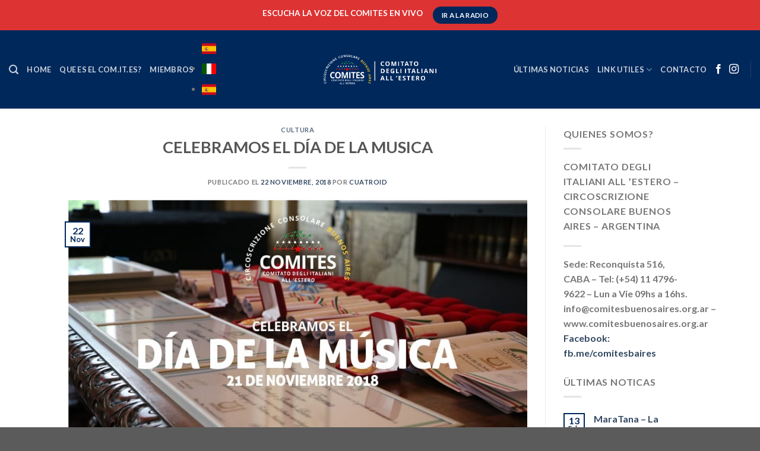

--- FILE ---
content_type: text/html; charset=UTF-8
request_url: https://www.comitesbuenosaires.org.ar/2018/11/22/celebramos-el-dia-de-la-musica/
body_size: 114800
content:

<!DOCTYPE html>
<html lang="es-AR" class="loading-site no-js">
<head>
	<meta charset="UTF-8" />
	<link rel="profile" href="http://gmpg.org/xfn/11" />
	<link rel="pingback" href="" />

	<script>(function(html){html.className = html.className.replace(/\bno-js\b/,'js')})(document.documentElement);</script>
<title>CELEBRAMOS EL DÍA DE LA MUSICA &#8211; COMITES</title>
<meta name='robots' content='max-image-preview:large' />
	<style>img:is([sizes="auto" i], [sizes^="auto," i]) { contain-intrinsic-size: 3000px 1500px }</style>
	<meta name="viewport" content="width=device-width, initial-scale=1, maximum-scale=1" /><link rel='dns-prefetch' href='//cdn.jsdelivr.net' />
<link rel='prefetch' href='https://www.comitesbuenosaires.org.ar/wp-content/themes/flatsome/assets/js/chunk.countup.js?ver=3.16.2' />
<link rel='prefetch' href='https://www.comitesbuenosaires.org.ar/wp-content/themes/flatsome/assets/js/chunk.sticky-sidebar.js?ver=3.16.2' />
<link rel='prefetch' href='https://www.comitesbuenosaires.org.ar/wp-content/themes/flatsome/assets/js/chunk.tooltips.js?ver=3.16.2' />
<link rel='prefetch' href='https://www.comitesbuenosaires.org.ar/wp-content/themes/flatsome/assets/js/chunk.vendors-popups.js?ver=3.16.2' />
<link rel='prefetch' href='https://www.comitesbuenosaires.org.ar/wp-content/themes/flatsome/assets/js/chunk.vendors-slider.js?ver=3.16.2' />
<link rel="alternate" type="application/rss+xml" title="COMITES &raquo; Feed" href="https://www.comitesbuenosaires.org.ar/feed/" />
<script type="text/javascript">
/* <![CDATA[ */
window._wpemojiSettings = {"baseUrl":"https:\/\/s.w.org\/images\/core\/emoji\/15.0.3\/72x72\/","ext":".png","svgUrl":"https:\/\/s.w.org\/images\/core\/emoji\/15.0.3\/svg\/","svgExt":".svg","source":{"concatemoji":"https:\/\/www.comitesbuenosaires.org.ar\/wp-includes\/js\/wp-emoji-release.min.js?ver=6.7.4"}};
/*! This file is auto-generated */
!function(i,n){var o,s,e;function c(e){try{var t={supportTests:e,timestamp:(new Date).valueOf()};sessionStorage.setItem(o,JSON.stringify(t))}catch(e){}}function p(e,t,n){e.clearRect(0,0,e.canvas.width,e.canvas.height),e.fillText(t,0,0);var t=new Uint32Array(e.getImageData(0,0,e.canvas.width,e.canvas.height).data),r=(e.clearRect(0,0,e.canvas.width,e.canvas.height),e.fillText(n,0,0),new Uint32Array(e.getImageData(0,0,e.canvas.width,e.canvas.height).data));return t.every(function(e,t){return e===r[t]})}function u(e,t,n){switch(t){case"flag":return n(e,"\ud83c\udff3\ufe0f\u200d\u26a7\ufe0f","\ud83c\udff3\ufe0f\u200b\u26a7\ufe0f")?!1:!n(e,"\ud83c\uddfa\ud83c\uddf3","\ud83c\uddfa\u200b\ud83c\uddf3")&&!n(e,"\ud83c\udff4\udb40\udc67\udb40\udc62\udb40\udc65\udb40\udc6e\udb40\udc67\udb40\udc7f","\ud83c\udff4\u200b\udb40\udc67\u200b\udb40\udc62\u200b\udb40\udc65\u200b\udb40\udc6e\u200b\udb40\udc67\u200b\udb40\udc7f");case"emoji":return!n(e,"\ud83d\udc26\u200d\u2b1b","\ud83d\udc26\u200b\u2b1b")}return!1}function f(e,t,n){var r="undefined"!=typeof WorkerGlobalScope&&self instanceof WorkerGlobalScope?new OffscreenCanvas(300,150):i.createElement("canvas"),a=r.getContext("2d",{willReadFrequently:!0}),o=(a.textBaseline="top",a.font="600 32px Arial",{});return e.forEach(function(e){o[e]=t(a,e,n)}),o}function t(e){var t=i.createElement("script");t.src=e,t.defer=!0,i.head.appendChild(t)}"undefined"!=typeof Promise&&(o="wpEmojiSettingsSupports",s=["flag","emoji"],n.supports={everything:!0,everythingExceptFlag:!0},e=new Promise(function(e){i.addEventListener("DOMContentLoaded",e,{once:!0})}),new Promise(function(t){var n=function(){try{var e=JSON.parse(sessionStorage.getItem(o));if("object"==typeof e&&"number"==typeof e.timestamp&&(new Date).valueOf()<e.timestamp+604800&&"object"==typeof e.supportTests)return e.supportTests}catch(e){}return null}();if(!n){if("undefined"!=typeof Worker&&"undefined"!=typeof OffscreenCanvas&&"undefined"!=typeof URL&&URL.createObjectURL&&"undefined"!=typeof Blob)try{var e="postMessage("+f.toString()+"("+[JSON.stringify(s),u.toString(),p.toString()].join(",")+"));",r=new Blob([e],{type:"text/javascript"}),a=new Worker(URL.createObjectURL(r),{name:"wpTestEmojiSupports"});return void(a.onmessage=function(e){c(n=e.data),a.terminate(),t(n)})}catch(e){}c(n=f(s,u,p))}t(n)}).then(function(e){for(var t in e)n.supports[t]=e[t],n.supports.everything=n.supports.everything&&n.supports[t],"flag"!==t&&(n.supports.everythingExceptFlag=n.supports.everythingExceptFlag&&n.supports[t]);n.supports.everythingExceptFlag=n.supports.everythingExceptFlag&&!n.supports.flag,n.DOMReady=!1,n.readyCallback=function(){n.DOMReady=!0}}).then(function(){return e}).then(function(){var e;n.supports.everything||(n.readyCallback(),(e=n.source||{}).concatemoji?t(e.concatemoji):e.wpemoji&&e.twemoji&&(t(e.twemoji),t(e.wpemoji)))}))}((window,document),window._wpemojiSettings);
/* ]]> */
</script>
<style id='wp-emoji-styles-inline-css' type='text/css'>

	img.wp-smiley, img.emoji {
		display: inline !important;
		border: none !important;
		box-shadow: none !important;
		height: 1em !important;
		width: 1em !important;
		margin: 0 0.07em !important;
		vertical-align: -0.1em !important;
		background: none !important;
		padding: 0 !important;
	}
</style>
<link rel='stylesheet' id='contact-form-7-css' href='https://www.comitesbuenosaires.org.ar/wp-content/plugins/contact-form-7/includes/css/styles.css?ver=6.0.3' type='text/css' media='all' />
<link rel='stylesheet' id='dflip-style-css' href='https://www.comitesbuenosaires.org.ar/wp-content/plugins/3d-flipbook-dflip-lite/assets/css/dflip.min.css?ver=2.3.57' type='text/css' media='all' />
<link rel='stylesheet' id='flatsome-main-css' href='https://www.comitesbuenosaires.org.ar/wp-content/themes/flatsome/assets/css/flatsome.css?ver=3.16.2' type='text/css' media='all' />
<style id='flatsome-main-inline-css' type='text/css'>
@font-face {
				font-family: "fl-icons";
				font-display: block;
				src: url(https://www.comitesbuenosaires.org.ar/wp-content/themes/flatsome/assets/css/icons/fl-icons.eot?v=3.16.2);
				src:
					url(https://www.comitesbuenosaires.org.ar/wp-content/themes/flatsome/assets/css/icons/fl-icons.eot#iefix?v=3.16.2) format("embedded-opentype"),
					url(https://www.comitesbuenosaires.org.ar/wp-content/themes/flatsome/assets/css/icons/fl-icons.woff2?v=3.16.2) format("woff2"),
					url(https://www.comitesbuenosaires.org.ar/wp-content/themes/flatsome/assets/css/icons/fl-icons.ttf?v=3.16.2) format("truetype"),
					url(https://www.comitesbuenosaires.org.ar/wp-content/themes/flatsome/assets/css/icons/fl-icons.woff?v=3.16.2) format("woff"),
					url(https://www.comitesbuenosaires.org.ar/wp-content/themes/flatsome/assets/css/icons/fl-icons.svg?v=3.16.2#fl-icons) format("svg");
			}
</style>
<link rel='stylesheet' id='flatsome-style-css' href='https://www.comitesbuenosaires.org.ar/wp-content/themes/flatsome/style.css?ver=3.16.2' type='text/css' media='all' />
<script type="text/javascript" src="https://www.comitesbuenosaires.org.ar/wp-includes/js/jquery/jquery.min.js?ver=3.7.1" id="jquery-core-js"></script>
<script type="text/javascript" src="https://www.comitesbuenosaires.org.ar/wp-includes/js/jquery/jquery-migrate.min.js?ver=3.4.1" id="jquery-migrate-js"></script>
<link rel="https://api.w.org/" href="https://www.comitesbuenosaires.org.ar/wp-json/" /><link rel="alternate" title="JSON" type="application/json" href="https://www.comitesbuenosaires.org.ar/wp-json/wp/v2/posts/553" /><link rel="EditURI" type="application/rsd+xml" title="RSD" href="https://www.comitesbuenosaires.org.ar/xmlrpc.php?rsd" />
<meta name="generator" content="WordPress 6.7.4" />
<link rel="canonical" href="https://www.comitesbuenosaires.org.ar/2018/11/22/celebramos-el-dia-de-la-musica/" />
<link rel='shortlink' href='https://www.comitesbuenosaires.org.ar/?p=553' />
<link rel="alternate" title="oEmbed (JSON)" type="application/json+oembed" href="https://www.comitesbuenosaires.org.ar/wp-json/oembed/1.0/embed?url=https%3A%2F%2Fwww.comitesbuenosaires.org.ar%2F2018%2F11%2F22%2Fcelebramos-el-dia-de-la-musica%2F" />
<link rel="alternate" title="oEmbed (XML)" type="text/xml+oembed" href="https://www.comitesbuenosaires.org.ar/wp-json/oembed/1.0/embed?url=https%3A%2F%2Fwww.comitesbuenosaires.org.ar%2F2018%2F11%2F22%2Fcelebramos-el-dia-de-la-musica%2F&#038;format=xml" />
<style>.bg{opacity: 0; transition: opacity 1s; -webkit-transition: opacity 1s;} .bg-loaded{opacity: 1;}</style><style id="custom-css" type="text/css">:root {--primary-color: #00285b;}.header-main{height: 132px}#logo img{max-height: 132px}#logo{width:190px;}.stuck #logo img{padding:8px 0;}.header-bottom{min-height: 10px}.header-top{min-height: 51px}.transparent .header-main{height: 30px}.transparent #logo img{max-height: 30px}.has-transparent + .page-title:first-of-type,.has-transparent + #main > .page-title,.has-transparent + #main > div > .page-title,.has-transparent + #main .page-header-wrapper:first-of-type .page-title{padding-top: 60px;}.header.show-on-scroll,.stuck .header-main{height:70px!important}.stuck #logo img{max-height: 70px!important}.header-bg-color {background-color: #00285b}.header-bottom {background-color: #f1f1f1}.stuck .header-main .nav > li > a{line-height: 50px }@media (max-width: 549px) {.header-main{height: 70px}#logo img{max-height: 70px}}.header-top{background-color:#dd3333!important;}/* Color */.accordion-title.active, .has-icon-bg .icon .icon-inner,.logo a, .primary.is-underline, .primary.is-link, .badge-outline .badge-inner, .nav-outline > li.active> a,.nav-outline >li.active > a, .cart-icon strong,[data-color='primary'], .is-outline.primary{color: #00285b;}/* Color !important */[data-text-color="primary"]{color: #00285b!important;}/* Background Color */[data-text-bg="primary"]{background-color: #00285b;}/* Background */.scroll-to-bullets a,.featured-title, .label-new.menu-item > a:after, .nav-pagination > li > .current,.nav-pagination > li > span:hover,.nav-pagination > li > a:hover,.has-hover:hover .badge-outline .badge-inner,button[type="submit"], .button.wc-forward:not(.checkout):not(.checkout-button), .button.submit-button, .button.primary:not(.is-outline),.featured-table .title,.is-outline:hover, .has-icon:hover .icon-label,.nav-dropdown-bold .nav-column li > a:hover, .nav-dropdown.nav-dropdown-bold > li > a:hover, .nav-dropdown-bold.dark .nav-column li > a:hover, .nav-dropdown.nav-dropdown-bold.dark > li > a:hover, .header-vertical-menu__opener ,.is-outline:hover, .tagcloud a:hover,.grid-tools a, input[type='submit']:not(.is-form), .box-badge:hover .box-text, input.button.alt,.nav-box > li > a:hover,.nav-box > li.active > a,.nav-pills > li.active > a ,.current-dropdown .cart-icon strong, .cart-icon:hover strong, .nav-line-bottom > li > a:before, .nav-line-grow > li > a:before, .nav-line > li > a:before,.banner, .header-top, .slider-nav-circle .flickity-prev-next-button:hover svg, .slider-nav-circle .flickity-prev-next-button:hover .arrow, .primary.is-outline:hover, .button.primary:not(.is-outline), input[type='submit'].primary, input[type='submit'].primary, input[type='reset'].button, input[type='button'].primary, .badge-inner{background-color: #00285b;}/* Border */.nav-vertical.nav-tabs > li.active > a,.scroll-to-bullets a.active,.nav-pagination > li > .current,.nav-pagination > li > span:hover,.nav-pagination > li > a:hover,.has-hover:hover .badge-outline .badge-inner,.accordion-title.active,.featured-table,.is-outline:hover, .tagcloud a:hover,blockquote, .has-border, .cart-icon strong:after,.cart-icon strong,.blockUI:before, .processing:before,.loading-spin, .slider-nav-circle .flickity-prev-next-button:hover svg, .slider-nav-circle .flickity-prev-next-button:hover .arrow, .primary.is-outline:hover{border-color: #00285b}.nav-tabs > li.active > a{border-top-color: #00285b}.widget_shopping_cart_content .blockUI.blockOverlay:before { border-left-color: #00285b }.woocommerce-checkout-review-order .blockUI.blockOverlay:before { border-left-color: #00285b }/* Fill */.slider .flickity-prev-next-button:hover svg,.slider .flickity-prev-next-button:hover .arrow{fill: #00285b;}/* Focus */.primary:focus-visible, .submit-button:focus-visible, button[type="submit"]:focus-visible { outline-color: #00285b!important; }/* Background Color */[data-icon-label]:after, .secondary.is-underline:hover,.secondary.is-outline:hover,.icon-label,.button.secondary:not(.is-outline),.button.alt:not(.is-outline), .badge-inner.on-sale, .button.checkout, .single_add_to_cart_button, .current .breadcrumb-step{ background-color:#dd3333; }[data-text-bg="secondary"]{background-color: #dd3333;}/* Color */.secondary.is-underline,.secondary.is-link, .secondary.is-outline,.stars a.active, .star-rating:before, .woocommerce-page .star-rating:before,.star-rating span:before, .color-secondary{color: #dd3333}/* Color !important */[data-text-color="secondary"]{color: #dd3333!important;}/* Border */.secondary.is-outline:hover{border-color:#dd3333}/* Focus */.secondary:focus-visible, .alt:focus-visible { outline-color: #dd3333!important; }.success.is-underline:hover,.success.is-outline:hover,.success{background-color: #02973b}.success-color, .success.is-link, .success.is-outline{color: #02973b;}.success-border{border-color: #02973b!important;}/* Color !important */[data-text-color="success"]{color: #02973b!important;}/* Background Color */[data-text-bg="success"]{background-color: #02973b;}body{font-family: Lato, sans-serif;}body {font-weight: 400;font-style: normal;}.nav > li > a {font-family: Lato, sans-serif;}.mobile-sidebar-levels-2 .nav > li > ul > li > a {font-family: Lato, sans-serif;}.nav > li > a,.mobile-sidebar-levels-2 .nav > li > ul > li > a {font-weight: 700;font-style: normal;}h1,h2,h3,h4,h5,h6,.heading-font, .off-canvas-center .nav-sidebar.nav-vertical > li > a{font-family: Lato, sans-serif;}h1,h2,h3,h4,h5,h6,.heading-font,.banner h1,.banner h2 {font-weight: 700;font-style: normal;}.alt-font{font-family: "Dancing Script", sans-serif;}.alt-font {font-weight: 400!important;font-style: normal!important;}.footer-2{background-color: #00285b}.nav-vertical-fly-out > li + li {border-top-width: 1px; border-top-style: solid;}.label-new.menu-item > a:after{content:"Nuevo";}.label-hot.menu-item > a:after{content:"Popular";}.label-sale.menu-item > a:after{content:"Oferta";}.label-popular.menu-item > a:after{content:"Popular";}</style>		<style type="text/css" id="wp-custom-css">
			.mejs-controls {
   
    padding: 0 0px;
    
    width: 308px;
    
}		</style>
		<style id="kirki-inline-styles">/* latin-ext */
@font-face {
  font-family: 'Lato';
  font-style: normal;
  font-weight: 700;
  font-display: swap;
  src: url(https://www.comitesbuenosaires.org.ar/wp-content/fonts/lato/font) format('woff');
  unicode-range: U+0100-02BA, U+02BD-02C5, U+02C7-02CC, U+02CE-02D7, U+02DD-02FF, U+0304, U+0308, U+0329, U+1D00-1DBF, U+1E00-1E9F, U+1EF2-1EFF, U+2020, U+20A0-20AB, U+20AD-20C0, U+2113, U+2C60-2C7F, U+A720-A7FF;
}
/* latin */
@font-face {
  font-family: 'Lato';
  font-style: normal;
  font-weight: 700;
  font-display: swap;
  src: url(https://www.comitesbuenosaires.org.ar/wp-content/fonts/lato/font) format('woff');
  unicode-range: U+0000-00FF, U+0131, U+0152-0153, U+02BB-02BC, U+02C6, U+02DA, U+02DC, U+0304, U+0308, U+0329, U+2000-206F, U+20AC, U+2122, U+2191, U+2193, U+2212, U+2215, U+FEFF, U+FFFD;
}/* vietnamese */
@font-face {
  font-family: 'Dancing Script';
  font-style: normal;
  font-weight: 400;
  font-display: swap;
  src: url(https://www.comitesbuenosaires.org.ar/wp-content/fonts/dancing-script/font) format('woff');
  unicode-range: U+0102-0103, U+0110-0111, U+0128-0129, U+0168-0169, U+01A0-01A1, U+01AF-01B0, U+0300-0301, U+0303-0304, U+0308-0309, U+0323, U+0329, U+1EA0-1EF9, U+20AB;
}
/* latin-ext */
@font-face {
  font-family: 'Dancing Script';
  font-style: normal;
  font-weight: 400;
  font-display: swap;
  src: url(https://www.comitesbuenosaires.org.ar/wp-content/fonts/dancing-script/font) format('woff');
  unicode-range: U+0100-02BA, U+02BD-02C5, U+02C7-02CC, U+02CE-02D7, U+02DD-02FF, U+0304, U+0308, U+0329, U+1D00-1DBF, U+1E00-1E9F, U+1EF2-1EFF, U+2020, U+20A0-20AB, U+20AD-20C0, U+2113, U+2C60-2C7F, U+A720-A7FF;
}
/* latin */
@font-face {
  font-family: 'Dancing Script';
  font-style: normal;
  font-weight: 400;
  font-display: swap;
  src: url(https://www.comitesbuenosaires.org.ar/wp-content/fonts/dancing-script/font) format('woff');
  unicode-range: U+0000-00FF, U+0131, U+0152-0153, U+02BB-02BC, U+02C6, U+02DA, U+02DC, U+0304, U+0308, U+0329, U+2000-206F, U+20AC, U+2122, U+2191, U+2193, U+2212, U+2215, U+FEFF, U+FFFD;
}</style></head>

<body class="post-template-default single single-post postid-553 single-format-standard lightbox nav-dropdown-has-arrow nav-dropdown-has-shadow nav-dropdown-has-border">


<a class="skip-link screen-reader-text" href="#main">Saltar al contenido</a>

<div id="wrapper">

	
	<header id="header" class="header header-full-width has-sticky sticky-jump">
		<div class="header-wrapper">
			<div id="top-bar" class="header-top nav-dark flex-has-center hide-for-medium">
    <div class="flex-row container">
      <div class="flex-col hide-for-medium flex-left">
          <ul class="nav nav-left medium-nav-center nav-small  nav-divided">
                        </ul>
      </div>

      <div class="flex-col hide-for-medium flex-center">
          <ul class="nav nav-center nav-small  nav-divided">
              <li class="html custom html_topbar_left"><h4 style="color: white;"> ESCUCHA LA VOZ DEL COMITES EN VIVO<b></b></h4></li><li class="html header-button-1">
	<div class="header-button">
	<a rel="noopener noreferrer" href="https://lavozdelcomitesitaliano.com.ar/" target="_blank" class="button primary"  style="border-radius:99px;">
    <span>IR A LA RADIO</span>
  </a>
	</div>
</li>


          </ul>
      </div>

      <div class="flex-col hide-for-medium flex-right">
         <ul class="nav top-bar-nav nav-right nav-small  nav-divided">
                        </ul>
      </div>

      
    </div>
</div>
<div id="masthead" class="header-main show-logo-center nav-dark">
      <div class="header-inner flex-row container logo-center medium-logo-center" role="navigation">

          <!-- Logo -->
          <div id="logo" class="flex-col logo">
            
<!-- Header logo -->
<a href="https://www.comitesbuenosaires.org.ar/" title="COMITES - COMITES CIRCOSCRIZIONE CONSOLARE BUENOS AIRES" rel="home">
		<img width="342" height="91" src="https://www.comitesbuenosaires.org.ar/wp-content/uploads/2021/04/logo-comites.png" class="header_logo header-logo" alt="COMITES"/><img  width="342" height="91" src="https://www.comitesbuenosaires.org.ar/wp-content/uploads/2021/04/logo-comites.png" class="header-logo-dark" alt="COMITES"/></a>
          </div>

          <!-- Mobile Left Elements -->
          <div class="flex-col show-for-medium flex-left">
            <ul class="mobile-nav nav nav-left ">
              <li class="nav-icon has-icon">
  		<a href="#" data-open="#main-menu" data-pos="left" data-bg="main-menu-overlay" data-color="" class="is-small" aria-label="Menú" aria-controls="main-menu" aria-expanded="false">

		  <i class="icon-menu" ></i>
		  		</a>
	</li>
            </ul>
          </div>

          <!-- Left Elements -->
          <div class="flex-col hide-for-medium flex-left
            ">
            <ul class="header-nav header-nav-main nav nav-left  nav-uppercase" >
              <li class="header-search header-search-lightbox has-icon">
			<a href="#search-lightbox" aria-label="Search" data-open="#search-lightbox" data-focus="input.search-field"
		class="is-small">
		<i class="icon-search" style="font-size:16px;" ></i></a>
		
	<div id="search-lightbox" class="mfp-hide dark text-center">
		<div class="searchform-wrapper ux-search-box relative form-flat is-large"><form method="get" class="searchform" action="https://www.comitesbuenosaires.org.ar/" role="search">
		<div class="flex-row relative">
			<div class="flex-col flex-grow">
	   	   <input type="search" class="search-field mb-0" name="s" value="" id="s" placeholder="Search&hellip;" />
			</div>
			<div class="flex-col">
				<button type="submit" class="ux-search-submit submit-button secondary button icon mb-0" aria-label="Enviar">
					<i class="icon-search" ></i>				</button>
			</div>
		</div>
    <div class="live-search-results text-left z-top"></div>
</form>
</div>	</div>
</li>
<li id="menu-item-359" class="menu-item menu-item-type-post_type menu-item-object-page menu-item-home menu-item-359 menu-item-design-default"><a href="https://www.comitesbuenosaires.org.ar/" class="nav-top-link">HOME</a></li>
<li id="menu-item-364" class="menu-item menu-item-type-post_type menu-item-object-page menu-item-364 menu-item-design-default"><a href="https://www.comitesbuenosaires.org.ar/que-es-el-com-it-es/" class="nav-top-link">Que es el COM.IT.ES?</a></li>
<li id="menu-item-360" class="menu-item menu-item-type-post_type menu-item-object-page menu-item-360 menu-item-design-default"><a href="https://www.comitesbuenosaires.org.ar/miembros/" class="nav-top-link">MIEMBROS</a></li>
<li class="menu-item menu-item-gtranslate menu-item-has-children notranslate"><a href="#" data-gt-lang="es" class="gt-current-wrapper notranslate"><img src="https://www.comitesbuenosaires.org.ar/wp-content/plugins/gtranslate/flags/svg/es.svg" width="24" height="24" alt="es" loading="lazy"></a><ul class="dropdown-menu sub-menu"><li class="menu-item menu-item-gtranslate-child"><a href="#" data-gt-lang="it" class="notranslate"><img src="https://www.comitesbuenosaires.org.ar/wp-content/plugins/gtranslate/flags/svg/it.svg" width="24" height="24" alt="it" loading="lazy"></a></li><li class="menu-item menu-item-gtranslate-child"><a href="#" data-gt-lang="es" class="gt-current-lang notranslate"><img src="https://www.comitesbuenosaires.org.ar/wp-content/plugins/gtranslate/flags/svg/es.svg" width="24" height="24" alt="es" loading="lazy"></a></li></ul></li>            </ul>
          </div>

          <!-- Right Elements -->
          <div class="flex-col hide-for-medium flex-right">
            <ul class="header-nav header-nav-main nav nav-right  nav-uppercase">
              <li id="menu-item-368" class="menu-item menu-item-type-post_type menu-item-object-page current_page_parent menu-item-368 menu-item-design-default"><a href="https://www.comitesbuenosaires.org.ar/blog/" class="nav-top-link">ÚLTIMAS NOTICIAS</a></li>
<li id="menu-item-425" class="menu-item menu-item-type-custom menu-item-object-custom menu-item-has-children menu-item-425 menu-item-design-default has-dropdown"><a href="#" class="nav-top-link" aria-expanded="false" aria-haspopup="menu">LINK UTILES<i class="icon-angle-down" ></i></a>
<ul class="sub-menu nav-dropdown nav-dropdown-default">
	<li id="menu-item-430" class="menu-item menu-item-type-custom menu-item-object-custom menu-item-430"><a href="http://www.governo.it/">Governo Italiano</a></li>
	<li id="menu-item-429" class="menu-item menu-item-type-custom menu-item-object-custom menu-item-429"><a href="https://ambbuenosaires.esteri.it/ambasciata_buenosaires/es/">Ambasciata d&#8217;Italia</a></li>
	<li id="menu-item-427" class="menu-item menu-item-type-custom menu-item-object-custom menu-item-427"><a href="https://consbuenosaires.esteri.it/consolato_buenosaires/es/">Consolato Generale d&#8217;Italia</a></li>
	<li id="menu-item-428" class="menu-item menu-item-type-custom menu-item-object-custom menu-item-428"><a href="http://www.feditalia.org.ar/arg/home.html">Feditalia</a></li>
	<li id="menu-item-426" class="menu-item menu-item-type-custom menu-item-object-custom menu-item-426"><a href="https://serviziconsolari.esteri.it/ScoFE/index.sco">Fast It</a></li>
</ul>
</li>
<li id="menu-item-367" class="menu-item menu-item-type-custom menu-item-object-custom menu-item-367 menu-item-design-default"><a href="https://www.comitesbuenosaires.org.ar/miembros/#contacto" class="nav-top-link">CONTACTO</a></li>
<li class="html header-social-icons ml-0">
	<div class="social-icons follow-icons" ><a href="https://www.facebook.com/BA.COMITES/" target="_blank" data-label="Facebook" rel="noopener noreferrer nofollow" class="icon plain facebook tooltip" title="Seguir en Facebook" aria-label="Seguir en Facebook"><i class="icon-facebook" ></i></a><a href="https://www.instagram.com/comitesbsas/" target="_blank" rel="noopener noreferrer nofollow" data-label="Instagram" class="icon plain  instagram tooltip" title="Seguir en Instagram" aria-label="Seguir en Instagram"><i class="icon-instagram" ></i></a></div></li>
<li class="header-divider"></li>            </ul>
          </div>

          <!-- Mobile Right Elements -->
          <div class="flex-col show-for-medium flex-right">
            <ul class="mobile-nav nav nav-right ">
              <li class="header-search header-search-lightbox has-icon">
			<a href="#search-lightbox" aria-label="Search" data-open="#search-lightbox" data-focus="input.search-field"
		class="is-small">
		<i class="icon-search" style="font-size:16px;" ></i></a>
		
	<div id="search-lightbox" class="mfp-hide dark text-center">
		<div class="searchform-wrapper ux-search-box relative form-flat is-large"><form method="get" class="searchform" action="https://www.comitesbuenosaires.org.ar/" role="search">
		<div class="flex-row relative">
			<div class="flex-col flex-grow">
	   	   <input type="search" class="search-field mb-0" name="s" value="" id="s" placeholder="Search&hellip;" />
			</div>
			<div class="flex-col">
				<button type="submit" class="ux-search-submit submit-button secondary button icon mb-0" aria-label="Enviar">
					<i class="icon-search" ></i>				</button>
			</div>
		</div>
    <div class="live-search-results text-left z-top"></div>
</form>
</div>	</div>
</li>
            </ul>
          </div>

      </div>

            <div class="container"><div class="top-divider full-width"></div></div>
      </div>

<div class="header-bg-container fill"><div class="header-bg-image fill"></div><div class="header-bg-color fill"></div></div>		</div>
	</header>

	
	<main id="main" class="">

<div id="content" class="blog-wrapper blog-single page-wrapper">
	

<div class="row row-large row-divided ">

	<div class="large-9 col">
		


<article id="post-553" class="post-553 post type-post status-publish format-standard has-post-thumbnail hentry category-cultura">
	<div class="article-inner ">
		<header class="entry-header">
	<div class="entry-header-text entry-header-text-top text-center">
		<h6 class="entry-category is-xsmall"><a href="https://www.comitesbuenosaires.org.ar/category/cultura/" rel="category tag">Cultura</a></h6><h1 class="entry-title">CELEBRAMOS EL DÍA DE LA MUSICA</h1><div class="entry-divider is-divider small"></div>
	<div class="entry-meta uppercase is-xsmall">
		<span class="posted-on">Publicado el <a href="https://www.comitesbuenosaires.org.ar/2018/11/22/celebramos-el-dia-de-la-musica/" rel="bookmark"><time class="entry-date published" datetime="2018-11-22T14:49:26-03:00">22 noviembre, 2018</time><time class="updated" datetime="2018-11-22T16:19:01-03:00">22 noviembre, 2018</time></a></span><span class="byline"> por <span class="meta-author vcard"><a class="url fn n" href="https://www.comitesbuenosaires.org.ar/author/cuatroid/">cuatroid</a></span></span>	</div>
	</div>
						<div class="entry-image relative">
				<a href="https://www.comitesbuenosaires.org.ar/2018/11/22/celebramos-el-dia-de-la-musica/">
    <img width="906" height="604" src="https://www.comitesbuenosaires.org.ar/wp-content/uploads/2018/11/46426151_1130972710402779_6145621794213593088_n.jpg" class="attachment-large size-large wp-post-image" alt="" decoding="async" fetchpriority="high" srcset="https://www.comitesbuenosaires.org.ar/wp-content/uploads/2018/11/46426151_1130972710402779_6145621794213593088_n.jpg 906w, https://www.comitesbuenosaires.org.ar/wp-content/uploads/2018/11/46426151_1130972710402779_6145621794213593088_n-600x400.jpg 600w, https://www.comitesbuenosaires.org.ar/wp-content/uploads/2018/11/46426151_1130972710402779_6145621794213593088_n-768x512.jpg 768w" sizes="(max-width: 906px) 100vw, 906px" /></a>
				<div class="badge absolute top post-date badge-outline">
	<div class="badge-inner">
		<span class="post-date-day">22</span><br>
		<span class="post-date-month is-small">Nov</span>
	</div>
</div>
			</div>
			</header>
		<div class="entry-content single-page">

	<p>En el día de ayer, el COMITES de Buenos Aires junto con la Asociación Dante Alighieri de Bs. As. festejó el día de la Música, en el Salón Dionisio Petriella, evocando el 150° aniversario de Gioachino Rossini. Participaron del mismo el Cónsul General de Italia Dr. Ricardo Smimmo, la dirección del COMITES de Bs. As. encabezada por el Dr. Dario Signorini y personalidades de la Colectividad Italoargentina. Una excelente dirección artística que estuvo a cargo de Cristina Borruto.<br />
Durante la reunión aparte de la disertación del Dr. Sergio S. Battaglia, se homenajeó a los artistas que se mencionan, posteriormente hubo una agradable puesta lírica de algunos de los premiados. Una reunión realmente grata que a través de los participantes.</p>
<p>&nbsp;</p>
<h3>Galeria de fotos.</h3>

  
    <div class="row large-columns-4 medium-columns-3 small-columns-2">
  <div class="gallery-col col" >
          <div class="col-inner">
            <a class="image-lightbox lightbox-gallery" href="https://www.comitesbuenosaires.org.ar/wp-content/uploads/2018/11/musica10.jpeg" title="">            <div class="box has-hover gallery-box box-overlay dark">
              <div class="box-image" >
                <img decoding="async" width="600" height="400" src="https://www.comitesbuenosaires.org.ar/wp-content/uploads/2018/11/musica10-600x400.jpeg" class="attachment-medium size-medium" alt="" ids="556,557,559,560,561,562,563,564,565,566,567,568,569,570,571,572,573,574,575,576,577,578,579,580,581,582,583,584,585,586,587,588,589,590,591,592" srcset="https://www.comitesbuenosaires.org.ar/wp-content/uploads/2018/11/musica10-600x400.jpeg 600w, https://www.comitesbuenosaires.org.ar/wp-content/uploads/2018/11/musica10-768x512.jpeg 768w, https://www.comitesbuenosaires.org.ar/wp-content/uploads/2018/11/musica10.jpeg 987w" sizes="(max-width: 600px) 100vw, 600px" />                                  <div class="overlay fill"
                      style="background-color: rgba(0,0,0,.15)">
                  </div>
                                                              </div>
              <div class="box-text text-left" >
                 <p></p>
              </div>
            </div>
            </a>          </div>
         </div><div class="gallery-col col" >
          <div class="col-inner">
            <a class="image-lightbox lightbox-gallery" href="https://www.comitesbuenosaires.org.ar/wp-content/uploads/2018/11/musica9.jpeg" title="">            <div class="box has-hover gallery-box box-overlay dark">
              <div class="box-image" >
                <img decoding="async" width="600" height="400" src="https://www.comitesbuenosaires.org.ar/wp-content/uploads/2018/11/musica9-600x400.jpeg" class="attachment-medium size-medium" alt="" ids="556,557,559,560,561,562,563,564,565,566,567,568,569,570,571,572,573,574,575,576,577,578,579,580,581,582,583,584,585,586,587,588,589,590,591,592" srcset="https://www.comitesbuenosaires.org.ar/wp-content/uploads/2018/11/musica9-600x400.jpeg 600w, https://www.comitesbuenosaires.org.ar/wp-content/uploads/2018/11/musica9-768x512.jpeg 768w, https://www.comitesbuenosaires.org.ar/wp-content/uploads/2018/11/musica9.jpeg 987w" sizes="(max-width: 600px) 100vw, 600px" />                                  <div class="overlay fill"
                      style="background-color: rgba(0,0,0,.15)">
                  </div>
                                                              </div>
              <div class="box-text text-left" >
                 <p></p>
              </div>
            </div>
            </a>          </div>
         </div><div class="gallery-col col" >
          <div class="col-inner">
            <a class="image-lightbox lightbox-gallery" href="https://www.comitesbuenosaires.org.ar/wp-content/uploads/2018/11/musica7.jpeg" title="">            <div class="box has-hover gallery-box box-overlay dark">
              <div class="box-image" >
                <img loading="lazy" decoding="async" width="600" height="400" src="https://www.comitesbuenosaires.org.ar/wp-content/uploads/2018/11/musica7-600x400.jpeg" class="attachment-medium size-medium" alt="" ids="556,557,559,560,561,562,563,564,565,566,567,568,569,570,571,572,573,574,575,576,577,578,579,580,581,582,583,584,585,586,587,588,589,590,591,592" srcset="https://www.comitesbuenosaires.org.ar/wp-content/uploads/2018/11/musica7-600x400.jpeg 600w, https://www.comitesbuenosaires.org.ar/wp-content/uploads/2018/11/musica7-768x512.jpeg 768w, https://www.comitesbuenosaires.org.ar/wp-content/uploads/2018/11/musica7.jpeg 987w" sizes="auto, (max-width: 600px) 100vw, 600px" />                                  <div class="overlay fill"
                      style="background-color: rgba(0,0,0,.15)">
                  </div>
                                                              </div>
              <div class="box-text text-left" >
                 <p></p>
              </div>
            </div>
            </a>          </div>
         </div><div class="gallery-col col" >
          <div class="col-inner">
            <a class="image-lightbox lightbox-gallery" href="https://www.comitesbuenosaires.org.ar/wp-content/uploads/2018/11/musica6.jpeg" title="">            <div class="box has-hover gallery-box box-overlay dark">
              <div class="box-image" >
                <img loading="lazy" decoding="async" width="600" height="400" src="https://www.comitesbuenosaires.org.ar/wp-content/uploads/2018/11/musica6-600x400.jpeg" class="attachment-medium size-medium" alt="" ids="556,557,559,560,561,562,563,564,565,566,567,568,569,570,571,572,573,574,575,576,577,578,579,580,581,582,583,584,585,586,587,588,589,590,591,592" srcset="https://www.comitesbuenosaires.org.ar/wp-content/uploads/2018/11/musica6-600x400.jpeg 600w, https://www.comitesbuenosaires.org.ar/wp-content/uploads/2018/11/musica6-768x512.jpeg 768w, https://www.comitesbuenosaires.org.ar/wp-content/uploads/2018/11/musica6.jpeg 987w" sizes="auto, (max-width: 600px) 100vw, 600px" />                                  <div class="overlay fill"
                      style="background-color: rgba(0,0,0,.15)">
                  </div>
                                                              </div>
              <div class="box-text text-left" >
                 <p></p>
              </div>
            </div>
            </a>          </div>
         </div><div class="gallery-col col" >
          <div class="col-inner">
            <a class="image-lightbox lightbox-gallery" href="https://www.comitesbuenosaires.org.ar/wp-content/uploads/2018/11/musica5.jpeg" title="">            <div class="box has-hover gallery-box box-overlay dark">
              <div class="box-image" >
                <img loading="lazy" decoding="async" width="600" height="400" src="https://www.comitesbuenosaires.org.ar/wp-content/uploads/2018/11/musica5-600x400.jpeg" class="attachment-medium size-medium" alt="" ids="556,557,559,560,561,562,563,564,565,566,567,568,569,570,571,572,573,574,575,576,577,578,579,580,581,582,583,584,585,586,587,588,589,590,591,592" srcset="https://www.comitesbuenosaires.org.ar/wp-content/uploads/2018/11/musica5-600x400.jpeg 600w, https://www.comitesbuenosaires.org.ar/wp-content/uploads/2018/11/musica5-768x512.jpeg 768w, https://www.comitesbuenosaires.org.ar/wp-content/uploads/2018/11/musica5.jpeg 987w" sizes="auto, (max-width: 600px) 100vw, 600px" />                                  <div class="overlay fill"
                      style="background-color: rgba(0,0,0,.15)">
                  </div>
                                                              </div>
              <div class="box-text text-left" >
                 <p></p>
              </div>
            </div>
            </a>          </div>
         </div><div class="gallery-col col" >
          <div class="col-inner">
            <a class="image-lightbox lightbox-gallery" href="https://www.comitesbuenosaires.org.ar/wp-content/uploads/2018/11/musica4.jpeg" title="">            <div class="box has-hover gallery-box box-overlay dark">
              <div class="box-image" >
                <img loading="lazy" decoding="async" width="600" height="400" src="https://www.comitesbuenosaires.org.ar/wp-content/uploads/2018/11/musica4-600x400.jpeg" class="attachment-medium size-medium" alt="" ids="556,557,559,560,561,562,563,564,565,566,567,568,569,570,571,572,573,574,575,576,577,578,579,580,581,582,583,584,585,586,587,588,589,590,591,592" srcset="https://www.comitesbuenosaires.org.ar/wp-content/uploads/2018/11/musica4-600x400.jpeg 600w, https://www.comitesbuenosaires.org.ar/wp-content/uploads/2018/11/musica4-768x512.jpeg 768w, https://www.comitesbuenosaires.org.ar/wp-content/uploads/2018/11/musica4.jpeg 987w" sizes="auto, (max-width: 600px) 100vw, 600px" />                                  <div class="overlay fill"
                      style="background-color: rgba(0,0,0,.15)">
                  </div>
                                                              </div>
              <div class="box-text text-left" >
                 <p></p>
              </div>
            </div>
            </a>          </div>
         </div><div class="gallery-col col" >
          <div class="col-inner">
            <a class="image-lightbox lightbox-gallery" href="https://www.comitesbuenosaires.org.ar/wp-content/uploads/2018/11/muscia3.jpeg" title="">            <div class="box has-hover gallery-box box-overlay dark">
              <div class="box-image" >
                <img loading="lazy" decoding="async" width="600" height="400" src="https://www.comitesbuenosaires.org.ar/wp-content/uploads/2018/11/muscia3-600x400.jpeg" class="attachment-medium size-medium" alt="" ids="556,557,559,560,561,562,563,564,565,566,567,568,569,570,571,572,573,574,575,576,577,578,579,580,581,582,583,584,585,586,587,588,589,590,591,592" srcset="https://www.comitesbuenosaires.org.ar/wp-content/uploads/2018/11/muscia3-600x400.jpeg 600w, https://www.comitesbuenosaires.org.ar/wp-content/uploads/2018/11/muscia3-768x512.jpeg 768w, https://www.comitesbuenosaires.org.ar/wp-content/uploads/2018/11/muscia3.jpeg 987w" sizes="auto, (max-width: 600px) 100vw, 600px" />                                  <div class="overlay fill"
                      style="background-color: rgba(0,0,0,.15)">
                  </div>
                                                              </div>
              <div class="box-text text-left" >
                 <p></p>
              </div>
            </div>
            </a>          </div>
         </div><div class="gallery-col col" >
          <div class="col-inner">
            <a class="image-lightbox lightbox-gallery" href="https://www.comitesbuenosaires.org.ar/wp-content/uploads/2018/11/musica2.jpeg" title="">            <div class="box has-hover gallery-box box-overlay dark">
              <div class="box-image" >
                <img loading="lazy" decoding="async" width="600" height="400" src="https://www.comitesbuenosaires.org.ar/wp-content/uploads/2018/11/musica2-600x400.jpeg" class="attachment-medium size-medium" alt="" ids="556,557,559,560,561,562,563,564,565,566,567,568,569,570,571,572,573,574,575,576,577,578,579,580,581,582,583,584,585,586,587,588,589,590,591,592" srcset="https://www.comitesbuenosaires.org.ar/wp-content/uploads/2018/11/musica2-600x400.jpeg 600w, https://www.comitesbuenosaires.org.ar/wp-content/uploads/2018/11/musica2-768x512.jpeg 768w, https://www.comitesbuenosaires.org.ar/wp-content/uploads/2018/11/musica2.jpeg 987w" sizes="auto, (max-width: 600px) 100vw, 600px" />                                  <div class="overlay fill"
                      style="background-color: rgba(0,0,0,.15)">
                  </div>
                                                              </div>
              <div class="box-text text-left" >
                 <p></p>
              </div>
            </div>
            </a>          </div>
         </div><div class="gallery-col col" >
          <div class="col-inner">
            <a class="image-lightbox lightbox-gallery" href="https://www.comitesbuenosaires.org.ar/wp-content/uploads/2018/11/muswica1.jpeg" title="">            <div class="box has-hover gallery-box box-overlay dark">
              <div class="box-image" >
                <img loading="lazy" decoding="async" width="710" height="400" src="https://www.comitesbuenosaires.org.ar/wp-content/uploads/2018/11/muswica1-710x400.jpeg" class="attachment-medium size-medium" alt="" ids="556,557,559,560,561,562,563,564,565,566,567,568,569,570,571,572,573,574,575,576,577,578,579,580,581,582,583,584,585,586,587,588,589,590,591,592" srcset="https://www.comitesbuenosaires.org.ar/wp-content/uploads/2018/11/muswica1-710x400.jpeg 710w, https://www.comitesbuenosaires.org.ar/wp-content/uploads/2018/11/muswica1-768x432.jpeg 768w, https://www.comitesbuenosaires.org.ar/wp-content/uploads/2018/11/muswica1.jpeg 1032w" sizes="auto, (max-width: 710px) 100vw, 710px" />                                  <div class="overlay fill"
                      style="background-color: rgba(0,0,0,.15)">
                  </div>
                                                              </div>
              <div class="box-text text-left" >
                 <p></p>
              </div>
            </div>
            </a>          </div>
         </div><div class="gallery-col col" >
          <div class="col-inner">
            <a class="image-lightbox lightbox-gallery" href="https://www.comitesbuenosaires.org.ar/wp-content/uploads/2018/11/DSC06867.jpg" title="">            <div class="box has-hover gallery-box box-overlay dark">
              <div class="box-image" >
                <img loading="lazy" decoding="async" width="600" height="400" src="https://www.comitesbuenosaires.org.ar/wp-content/uploads/2018/11/DSC06867-600x400.jpg" class="attachment-medium size-medium" alt="" ids="556,557,559,560,561,562,563,564,565,566,567,568,569,570,571,572,573,574,575,576,577,578,579,580,581,582,583,584,585,586,587,588,589,590,591,592" srcset="https://www.comitesbuenosaires.org.ar/wp-content/uploads/2018/11/DSC06867-600x400.jpg 600w, https://www.comitesbuenosaires.org.ar/wp-content/uploads/2018/11/DSC06867-768x512.jpg 768w, https://www.comitesbuenosaires.org.ar/wp-content/uploads/2018/11/DSC06867.jpg 900w" sizes="auto, (max-width: 600px) 100vw, 600px" />                                  <div class="overlay fill"
                      style="background-color: rgba(0,0,0,.15)">
                  </div>
                                                              </div>
              <div class="box-text text-left" >
                 <p></p>
              </div>
            </div>
            </a>          </div>
         </div><div class="gallery-col col" >
          <div class="col-inner">
            <a class="image-lightbox lightbox-gallery" href="https://www.comitesbuenosaires.org.ar/wp-content/uploads/2018/11/DSC06872.jpg" title="">            <div class="box has-hover gallery-box box-overlay dark">
              <div class="box-image" >
                <img loading="lazy" decoding="async" width="600" height="400" src="https://www.comitesbuenosaires.org.ar/wp-content/uploads/2018/11/DSC06872-600x400.jpg" class="attachment-medium size-medium" alt="" ids="556,557,559,560,561,562,563,564,565,566,567,568,569,570,571,572,573,574,575,576,577,578,579,580,581,582,583,584,585,586,587,588,589,590,591,592" srcset="https://www.comitesbuenosaires.org.ar/wp-content/uploads/2018/11/DSC06872-600x400.jpg 600w, https://www.comitesbuenosaires.org.ar/wp-content/uploads/2018/11/DSC06872-768x512.jpg 768w, https://www.comitesbuenosaires.org.ar/wp-content/uploads/2018/11/DSC06872.jpg 900w" sizes="auto, (max-width: 600px) 100vw, 600px" />                                  <div class="overlay fill"
                      style="background-color: rgba(0,0,0,.15)">
                  </div>
                                                              </div>
              <div class="box-text text-left" >
                 <p></p>
              </div>
            </div>
            </a>          </div>
         </div><div class="gallery-col col" >
          <div class="col-inner">
            <a class="image-lightbox lightbox-gallery" href="https://www.comitesbuenosaires.org.ar/wp-content/uploads/2018/11/DSC06874.jpg" title="">            <div class="box has-hover gallery-box box-overlay dark">
              <div class="box-image" >
                <img loading="lazy" decoding="async" width="600" height="400" src="https://www.comitesbuenosaires.org.ar/wp-content/uploads/2018/11/DSC06874-600x400.jpg" class="attachment-medium size-medium" alt="" ids="556,557,559,560,561,562,563,564,565,566,567,568,569,570,571,572,573,574,575,576,577,578,579,580,581,582,583,584,585,586,587,588,589,590,591,592" srcset="https://www.comitesbuenosaires.org.ar/wp-content/uploads/2018/11/DSC06874-600x400.jpg 600w, https://www.comitesbuenosaires.org.ar/wp-content/uploads/2018/11/DSC06874-768x512.jpg 768w, https://www.comitesbuenosaires.org.ar/wp-content/uploads/2018/11/DSC06874.jpg 900w" sizes="auto, (max-width: 600px) 100vw, 600px" />                                  <div class="overlay fill"
                      style="background-color: rgba(0,0,0,.15)">
                  </div>
                                                              </div>
              <div class="box-text text-left" >
                 <p></p>
              </div>
            </div>
            </a>          </div>
         </div><div class="gallery-col col" >
          <div class="col-inner">
            <a class="image-lightbox lightbox-gallery" href="https://www.comitesbuenosaires.org.ar/wp-content/uploads/2018/11/DSC06881.jpg" title="">            <div class="box has-hover gallery-box box-overlay dark">
              <div class="box-image" >
                <img loading="lazy" decoding="async" width="600" height="400" src="https://www.comitesbuenosaires.org.ar/wp-content/uploads/2018/11/DSC06881-600x400.jpg" class="attachment-medium size-medium" alt="" ids="556,557,559,560,561,562,563,564,565,566,567,568,569,570,571,572,573,574,575,576,577,578,579,580,581,582,583,584,585,586,587,588,589,590,591,592" srcset="https://www.comitesbuenosaires.org.ar/wp-content/uploads/2018/11/DSC06881-600x400.jpg 600w, https://www.comitesbuenosaires.org.ar/wp-content/uploads/2018/11/DSC06881-768x512.jpg 768w, https://www.comitesbuenosaires.org.ar/wp-content/uploads/2018/11/DSC06881.jpg 900w" sizes="auto, (max-width: 600px) 100vw, 600px" />                                  <div class="overlay fill"
                      style="background-color: rgba(0,0,0,.15)">
                  </div>
                                                              </div>
              <div class="box-text text-left" >
                 <p></p>
              </div>
            </div>
            </a>          </div>
         </div><div class="gallery-col col" >
          <div class="col-inner">
            <a class="image-lightbox lightbox-gallery" href="https://www.comitesbuenosaires.org.ar/wp-content/uploads/2018/11/DSC06884.jpg" title="">            <div class="box has-hover gallery-box box-overlay dark">
              <div class="box-image" >
                <img loading="lazy" decoding="async" width="600" height="400" src="https://www.comitesbuenosaires.org.ar/wp-content/uploads/2018/11/DSC06884-600x400.jpg" class="attachment-medium size-medium" alt="" ids="556,557,559,560,561,562,563,564,565,566,567,568,569,570,571,572,573,574,575,576,577,578,579,580,581,582,583,584,585,586,587,588,589,590,591,592" srcset="https://www.comitesbuenosaires.org.ar/wp-content/uploads/2018/11/DSC06884-600x400.jpg 600w, https://www.comitesbuenosaires.org.ar/wp-content/uploads/2018/11/DSC06884-768x512.jpg 768w, https://www.comitesbuenosaires.org.ar/wp-content/uploads/2018/11/DSC06884.jpg 900w" sizes="auto, (max-width: 600px) 100vw, 600px" />                                  <div class="overlay fill"
                      style="background-color: rgba(0,0,0,.15)">
                  </div>
                                                              </div>
              <div class="box-text text-left" >
                 <p></p>
              </div>
            </div>
            </a>          </div>
         </div><div class="gallery-col col" >
          <div class="col-inner">
            <a class="image-lightbox lightbox-gallery" href="https://www.comitesbuenosaires.org.ar/wp-content/uploads/2018/11/DSC06886.jpg" title="">            <div class="box has-hover gallery-box box-overlay dark">
              <div class="box-image" >
                <img loading="lazy" decoding="async" width="600" height="400" src="https://www.comitesbuenosaires.org.ar/wp-content/uploads/2018/11/DSC06886-600x400.jpg" class="attachment-medium size-medium" alt="" ids="556,557,559,560,561,562,563,564,565,566,567,568,569,570,571,572,573,574,575,576,577,578,579,580,581,582,583,584,585,586,587,588,589,590,591,592" srcset="https://www.comitesbuenosaires.org.ar/wp-content/uploads/2018/11/DSC06886-600x400.jpg 600w, https://www.comitesbuenosaires.org.ar/wp-content/uploads/2018/11/DSC06886-768x512.jpg 768w, https://www.comitesbuenosaires.org.ar/wp-content/uploads/2018/11/DSC06886.jpg 900w" sizes="auto, (max-width: 600px) 100vw, 600px" />                                  <div class="overlay fill"
                      style="background-color: rgba(0,0,0,.15)">
                  </div>
                                                              </div>
              <div class="box-text text-left" >
                 <p></p>
              </div>
            </div>
            </a>          </div>
         </div><div class="gallery-col col" >
          <div class="col-inner">
            <a class="image-lightbox lightbox-gallery" href="https://www.comitesbuenosaires.org.ar/wp-content/uploads/2018/11/DSC06889.jpg" title="">            <div class="box has-hover gallery-box box-overlay dark">
              <div class="box-image" >
                <img loading="lazy" decoding="async" width="600" height="400" src="https://www.comitesbuenosaires.org.ar/wp-content/uploads/2018/11/DSC06889-600x400.jpg" class="attachment-medium size-medium" alt="" ids="556,557,559,560,561,562,563,564,565,566,567,568,569,570,571,572,573,574,575,576,577,578,579,580,581,582,583,584,585,586,587,588,589,590,591,592" srcset="https://www.comitesbuenosaires.org.ar/wp-content/uploads/2018/11/DSC06889-600x400.jpg 600w, https://www.comitesbuenosaires.org.ar/wp-content/uploads/2018/11/DSC06889-768x512.jpg 768w, https://www.comitesbuenosaires.org.ar/wp-content/uploads/2018/11/DSC06889.jpg 900w" sizes="auto, (max-width: 600px) 100vw, 600px" />                                  <div class="overlay fill"
                      style="background-color: rgba(0,0,0,.15)">
                  </div>
                                                              </div>
              <div class="box-text text-left" >
                 <p></p>
              </div>
            </div>
            </a>          </div>
         </div><div class="gallery-col col" >
          <div class="col-inner">
            <a class="image-lightbox lightbox-gallery" href="https://www.comitesbuenosaires.org.ar/wp-content/uploads/2018/11/DSC06891.jpg" title="">            <div class="box has-hover gallery-box box-overlay dark">
              <div class="box-image" >
                <img loading="lazy" decoding="async" width="600" height="400" src="https://www.comitesbuenosaires.org.ar/wp-content/uploads/2018/11/DSC06891-600x400.jpg" class="attachment-medium size-medium" alt="" ids="556,557,559,560,561,562,563,564,565,566,567,568,569,570,571,572,573,574,575,576,577,578,579,580,581,582,583,584,585,586,587,588,589,590,591,592" srcset="https://www.comitesbuenosaires.org.ar/wp-content/uploads/2018/11/DSC06891-600x400.jpg 600w, https://www.comitesbuenosaires.org.ar/wp-content/uploads/2018/11/DSC06891-768x512.jpg 768w, https://www.comitesbuenosaires.org.ar/wp-content/uploads/2018/11/DSC06891.jpg 900w" sizes="auto, (max-width: 600px) 100vw, 600px" />                                  <div class="overlay fill"
                      style="background-color: rgba(0,0,0,.15)">
                  </div>
                                                              </div>
              <div class="box-text text-left" >
                 <p></p>
              </div>
            </div>
            </a>          </div>
         </div><div class="gallery-col col" >
          <div class="col-inner">
            <a class="image-lightbox lightbox-gallery" href="https://www.comitesbuenosaires.org.ar/wp-content/uploads/2018/11/DSC06895.jpg" title="">            <div class="box has-hover gallery-box box-overlay dark">
              <div class="box-image" >
                <img loading="lazy" decoding="async" width="600" height="400" src="https://www.comitesbuenosaires.org.ar/wp-content/uploads/2018/11/DSC06895-600x400.jpg" class="attachment-medium size-medium" alt="" ids="556,557,559,560,561,562,563,564,565,566,567,568,569,570,571,572,573,574,575,576,577,578,579,580,581,582,583,584,585,586,587,588,589,590,591,592" srcset="https://www.comitesbuenosaires.org.ar/wp-content/uploads/2018/11/DSC06895-600x400.jpg 600w, https://www.comitesbuenosaires.org.ar/wp-content/uploads/2018/11/DSC06895-768x512.jpg 768w, https://www.comitesbuenosaires.org.ar/wp-content/uploads/2018/11/DSC06895.jpg 900w" sizes="auto, (max-width: 600px) 100vw, 600px" />                                  <div class="overlay fill"
                      style="background-color: rgba(0,0,0,.15)">
                  </div>
                                                              </div>
              <div class="box-text text-left" >
                 <p></p>
              </div>
            </div>
            </a>          </div>
         </div><div class="gallery-col col" >
          <div class="col-inner">
            <a class="image-lightbox lightbox-gallery" href="https://www.comitesbuenosaires.org.ar/wp-content/uploads/2018/11/DSC06897.jpg" title="">            <div class="box has-hover gallery-box box-overlay dark">
              <div class="box-image" >
                <img loading="lazy" decoding="async" width="600" height="400" src="https://www.comitesbuenosaires.org.ar/wp-content/uploads/2018/11/DSC06897-600x400.jpg" class="attachment-medium size-medium" alt="" ids="556,557,559,560,561,562,563,564,565,566,567,568,569,570,571,572,573,574,575,576,577,578,579,580,581,582,583,584,585,586,587,588,589,590,591,592" srcset="https://www.comitesbuenosaires.org.ar/wp-content/uploads/2018/11/DSC06897-600x400.jpg 600w, https://www.comitesbuenosaires.org.ar/wp-content/uploads/2018/11/DSC06897-768x512.jpg 768w, https://www.comitesbuenosaires.org.ar/wp-content/uploads/2018/11/DSC06897.jpg 900w" sizes="auto, (max-width: 600px) 100vw, 600px" />                                  <div class="overlay fill"
                      style="background-color: rgba(0,0,0,.15)">
                  </div>
                                                              </div>
              <div class="box-text text-left" >
                 <p></p>
              </div>
            </div>
            </a>          </div>
         </div><div class="gallery-col col" >
          <div class="col-inner">
            <a class="image-lightbox lightbox-gallery" href="https://www.comitesbuenosaires.org.ar/wp-content/uploads/2018/11/DSC06898.jpg" title="">            <div class="box has-hover gallery-box box-overlay dark">
              <div class="box-image" >
                <img loading="lazy" decoding="async" width="600" height="400" src="https://www.comitesbuenosaires.org.ar/wp-content/uploads/2018/11/DSC06898-600x400.jpg" class="attachment-medium size-medium" alt="" ids="556,557,559,560,561,562,563,564,565,566,567,568,569,570,571,572,573,574,575,576,577,578,579,580,581,582,583,584,585,586,587,588,589,590,591,592" srcset="https://www.comitesbuenosaires.org.ar/wp-content/uploads/2018/11/DSC06898-600x400.jpg 600w, https://www.comitesbuenosaires.org.ar/wp-content/uploads/2018/11/DSC06898-768x512.jpg 768w, https://www.comitesbuenosaires.org.ar/wp-content/uploads/2018/11/DSC06898.jpg 900w" sizes="auto, (max-width: 600px) 100vw, 600px" />                                  <div class="overlay fill"
                      style="background-color: rgba(0,0,0,.15)">
                  </div>
                                                              </div>
              <div class="box-text text-left" >
                 <p></p>
              </div>
            </div>
            </a>          </div>
         </div><div class="gallery-col col" >
          <div class="col-inner">
            <a class="image-lightbox lightbox-gallery" href="https://www.comitesbuenosaires.org.ar/wp-content/uploads/2018/11/DSC06899.jpg" title="">            <div class="box has-hover gallery-box box-overlay dark">
              <div class="box-image" >
                <img loading="lazy" decoding="async" width="600" height="400" src="https://www.comitesbuenosaires.org.ar/wp-content/uploads/2018/11/DSC06899-600x400.jpg" class="attachment-medium size-medium" alt="" ids="556,557,559,560,561,562,563,564,565,566,567,568,569,570,571,572,573,574,575,576,577,578,579,580,581,582,583,584,585,586,587,588,589,590,591,592" srcset="https://www.comitesbuenosaires.org.ar/wp-content/uploads/2018/11/DSC06899-600x400.jpg 600w, https://www.comitesbuenosaires.org.ar/wp-content/uploads/2018/11/DSC06899-768x512.jpg 768w, https://www.comitesbuenosaires.org.ar/wp-content/uploads/2018/11/DSC06899.jpg 900w" sizes="auto, (max-width: 600px) 100vw, 600px" />                                  <div class="overlay fill"
                      style="background-color: rgba(0,0,0,.15)">
                  </div>
                                                              </div>
              <div class="box-text text-left" >
                 <p></p>
              </div>
            </div>
            </a>          </div>
         </div><div class="gallery-col col" >
          <div class="col-inner">
            <a class="image-lightbox lightbox-gallery" href="https://www.comitesbuenosaires.org.ar/wp-content/uploads/2018/11/DSC06900.jpg" title="">            <div class="box has-hover gallery-box box-overlay dark">
              <div class="box-image" >
                <img loading="lazy" decoding="async" width="600" height="400" src="https://www.comitesbuenosaires.org.ar/wp-content/uploads/2018/11/DSC06900-600x400.jpg" class="attachment-medium size-medium" alt="" ids="556,557,559,560,561,562,563,564,565,566,567,568,569,570,571,572,573,574,575,576,577,578,579,580,581,582,583,584,585,586,587,588,589,590,591,592" srcset="https://www.comitesbuenosaires.org.ar/wp-content/uploads/2018/11/DSC06900-600x400.jpg 600w, https://www.comitesbuenosaires.org.ar/wp-content/uploads/2018/11/DSC06900-768x512.jpg 768w, https://www.comitesbuenosaires.org.ar/wp-content/uploads/2018/11/DSC06900.jpg 900w" sizes="auto, (max-width: 600px) 100vw, 600px" />                                  <div class="overlay fill"
                      style="background-color: rgba(0,0,0,.15)">
                  </div>
                                                              </div>
              <div class="box-text text-left" >
                 <p></p>
              </div>
            </div>
            </a>          </div>
         </div><div class="gallery-col col" >
          <div class="col-inner">
            <a class="image-lightbox lightbox-gallery" href="https://www.comitesbuenosaires.org.ar/wp-content/uploads/2018/11/DSC06902.jpg" title="">            <div class="box has-hover gallery-box box-overlay dark">
              <div class="box-image" >
                <img loading="lazy" decoding="async" width="600" height="400" src="https://www.comitesbuenosaires.org.ar/wp-content/uploads/2018/11/DSC06902-600x400.jpg" class="attachment-medium size-medium" alt="" ids="556,557,559,560,561,562,563,564,565,566,567,568,569,570,571,572,573,574,575,576,577,578,579,580,581,582,583,584,585,586,587,588,589,590,591,592" srcset="https://www.comitesbuenosaires.org.ar/wp-content/uploads/2018/11/DSC06902-600x400.jpg 600w, https://www.comitesbuenosaires.org.ar/wp-content/uploads/2018/11/DSC06902-768x512.jpg 768w, https://www.comitesbuenosaires.org.ar/wp-content/uploads/2018/11/DSC06902.jpg 900w" sizes="auto, (max-width: 600px) 100vw, 600px" />                                  <div class="overlay fill"
                      style="background-color: rgba(0,0,0,.15)">
                  </div>
                                                              </div>
              <div class="box-text text-left" >
                 <p></p>
              </div>
            </div>
            </a>          </div>
         </div><div class="gallery-col col" >
          <div class="col-inner">
            <a class="image-lightbox lightbox-gallery" href="https://www.comitesbuenosaires.org.ar/wp-content/uploads/2018/11/DSC06903.jpg" title="">            <div class="box has-hover gallery-box box-overlay dark">
              <div class="box-image" >
                <img loading="lazy" decoding="async" width="600" height="400" src="https://www.comitesbuenosaires.org.ar/wp-content/uploads/2018/11/DSC06903-600x400.jpg" class="attachment-medium size-medium" alt="" ids="556,557,559,560,561,562,563,564,565,566,567,568,569,570,571,572,573,574,575,576,577,578,579,580,581,582,583,584,585,586,587,588,589,590,591,592" srcset="https://www.comitesbuenosaires.org.ar/wp-content/uploads/2018/11/DSC06903-600x400.jpg 600w, https://www.comitesbuenosaires.org.ar/wp-content/uploads/2018/11/DSC06903-768x512.jpg 768w, https://www.comitesbuenosaires.org.ar/wp-content/uploads/2018/11/DSC06903.jpg 900w" sizes="auto, (max-width: 600px) 100vw, 600px" />                                  <div class="overlay fill"
                      style="background-color: rgba(0,0,0,.15)">
                  </div>
                                                              </div>
              <div class="box-text text-left" >
                 <p></p>
              </div>
            </div>
            </a>          </div>
         </div><div class="gallery-col col" >
          <div class="col-inner">
            <a class="image-lightbox lightbox-gallery" href="https://www.comitesbuenosaires.org.ar/wp-content/uploads/2018/11/DSC06904.jpg" title="">            <div class="box has-hover gallery-box box-overlay dark">
              <div class="box-image" >
                <img loading="lazy" decoding="async" width="600" height="400" src="https://www.comitesbuenosaires.org.ar/wp-content/uploads/2018/11/DSC06904-600x400.jpg" class="attachment-medium size-medium" alt="" ids="556,557,559,560,561,562,563,564,565,566,567,568,569,570,571,572,573,574,575,576,577,578,579,580,581,582,583,584,585,586,587,588,589,590,591,592" srcset="https://www.comitesbuenosaires.org.ar/wp-content/uploads/2018/11/DSC06904-600x400.jpg 600w, https://www.comitesbuenosaires.org.ar/wp-content/uploads/2018/11/DSC06904-768x512.jpg 768w, https://www.comitesbuenosaires.org.ar/wp-content/uploads/2018/11/DSC06904.jpg 900w" sizes="auto, (max-width: 600px) 100vw, 600px" />                                  <div class="overlay fill"
                      style="background-color: rgba(0,0,0,.15)">
                  </div>
                                                              </div>
              <div class="box-text text-left" >
                 <p></p>
              </div>
            </div>
            </a>          </div>
         </div><div class="gallery-col col" >
          <div class="col-inner">
            <a class="image-lightbox lightbox-gallery" href="https://www.comitesbuenosaires.org.ar/wp-content/uploads/2018/11/DSC06905.jpg" title="">            <div class="box has-hover gallery-box box-overlay dark">
              <div class="box-image" >
                <img loading="lazy" decoding="async" width="600" height="400" src="https://www.comitesbuenosaires.org.ar/wp-content/uploads/2018/11/DSC06905-600x400.jpg" class="attachment-medium size-medium" alt="" ids="556,557,559,560,561,562,563,564,565,566,567,568,569,570,571,572,573,574,575,576,577,578,579,580,581,582,583,584,585,586,587,588,589,590,591,592" srcset="https://www.comitesbuenosaires.org.ar/wp-content/uploads/2018/11/DSC06905-600x400.jpg 600w, https://www.comitesbuenosaires.org.ar/wp-content/uploads/2018/11/DSC06905-768x512.jpg 768w, https://www.comitesbuenosaires.org.ar/wp-content/uploads/2018/11/DSC06905.jpg 900w" sizes="auto, (max-width: 600px) 100vw, 600px" />                                  <div class="overlay fill"
                      style="background-color: rgba(0,0,0,.15)">
                  </div>
                                                              </div>
              <div class="box-text text-left" >
                 <p></p>
              </div>
            </div>
            </a>          </div>
         </div><div class="gallery-col col" >
          <div class="col-inner">
            <a class="image-lightbox lightbox-gallery" href="https://www.comitesbuenosaires.org.ar/wp-content/uploads/2018/11/DSC06906.jpg" title="">            <div class="box has-hover gallery-box box-overlay dark">
              <div class="box-image" >
                <img loading="lazy" decoding="async" width="600" height="400" src="https://www.comitesbuenosaires.org.ar/wp-content/uploads/2018/11/DSC06906-600x400.jpg" class="attachment-medium size-medium" alt="" ids="556,557,559,560,561,562,563,564,565,566,567,568,569,570,571,572,573,574,575,576,577,578,579,580,581,582,583,584,585,586,587,588,589,590,591,592" srcset="https://www.comitesbuenosaires.org.ar/wp-content/uploads/2018/11/DSC06906-600x400.jpg 600w, https://www.comitesbuenosaires.org.ar/wp-content/uploads/2018/11/DSC06906-768x512.jpg 768w, https://www.comitesbuenosaires.org.ar/wp-content/uploads/2018/11/DSC06906.jpg 900w" sizes="auto, (max-width: 600px) 100vw, 600px" />                                  <div class="overlay fill"
                      style="background-color: rgba(0,0,0,.15)">
                  </div>
                                                              </div>
              <div class="box-text text-left" >
                 <p></p>
              </div>
            </div>
            </a>          </div>
         </div><div class="gallery-col col" >
          <div class="col-inner">
            <a class="image-lightbox lightbox-gallery" href="https://www.comitesbuenosaires.org.ar/wp-content/uploads/2018/11/DSC06908.jpg" title="">            <div class="box has-hover gallery-box box-overlay dark">
              <div class="box-image" >
                <img loading="lazy" decoding="async" width="600" height="400" src="https://www.comitesbuenosaires.org.ar/wp-content/uploads/2018/11/DSC06908-600x400.jpg" class="attachment-medium size-medium" alt="" ids="556,557,559,560,561,562,563,564,565,566,567,568,569,570,571,572,573,574,575,576,577,578,579,580,581,582,583,584,585,586,587,588,589,590,591,592" srcset="https://www.comitesbuenosaires.org.ar/wp-content/uploads/2018/11/DSC06908-600x400.jpg 600w, https://www.comitesbuenosaires.org.ar/wp-content/uploads/2018/11/DSC06908-768x512.jpg 768w, https://www.comitesbuenosaires.org.ar/wp-content/uploads/2018/11/DSC06908.jpg 900w" sizes="auto, (max-width: 600px) 100vw, 600px" />                                  <div class="overlay fill"
                      style="background-color: rgba(0,0,0,.15)">
                  </div>
                                                              </div>
              <div class="box-text text-left" >
                 <p></p>
              </div>
            </div>
            </a>          </div>
         </div><div class="gallery-col col" >
          <div class="col-inner">
            <a class="image-lightbox lightbox-gallery" href="https://www.comitesbuenosaires.org.ar/wp-content/uploads/2018/11/DSC06912.jpg" title="">            <div class="box has-hover gallery-box box-overlay dark">
              <div class="box-image" >
                <img loading="lazy" decoding="async" width="600" height="400" src="https://www.comitesbuenosaires.org.ar/wp-content/uploads/2018/11/DSC06912-600x400.jpg" class="attachment-medium size-medium" alt="" ids="556,557,559,560,561,562,563,564,565,566,567,568,569,570,571,572,573,574,575,576,577,578,579,580,581,582,583,584,585,586,587,588,589,590,591,592" srcset="https://www.comitesbuenosaires.org.ar/wp-content/uploads/2018/11/DSC06912-600x400.jpg 600w, https://www.comitesbuenosaires.org.ar/wp-content/uploads/2018/11/DSC06912-768x512.jpg 768w, https://www.comitesbuenosaires.org.ar/wp-content/uploads/2018/11/DSC06912.jpg 900w" sizes="auto, (max-width: 600px) 100vw, 600px" />                                  <div class="overlay fill"
                      style="background-color: rgba(0,0,0,.15)">
                  </div>
                                                              </div>
              <div class="box-text text-left" >
                 <p></p>
              </div>
            </div>
            </a>          </div>
         </div><div class="gallery-col col" >
          <div class="col-inner">
            <a class="image-lightbox lightbox-gallery" href="https://www.comitesbuenosaires.org.ar/wp-content/uploads/2018/11/DSC06917.jpg" title="">            <div class="box has-hover gallery-box box-overlay dark">
              <div class="box-image" >
                <img loading="lazy" decoding="async" width="600" height="400" src="https://www.comitesbuenosaires.org.ar/wp-content/uploads/2018/11/DSC06917-600x400.jpg" class="attachment-medium size-medium" alt="" ids="556,557,559,560,561,562,563,564,565,566,567,568,569,570,571,572,573,574,575,576,577,578,579,580,581,582,583,584,585,586,587,588,589,590,591,592" srcset="https://www.comitesbuenosaires.org.ar/wp-content/uploads/2018/11/DSC06917-600x400.jpg 600w, https://www.comitesbuenosaires.org.ar/wp-content/uploads/2018/11/DSC06917-768x512.jpg 768w, https://www.comitesbuenosaires.org.ar/wp-content/uploads/2018/11/DSC06917.jpg 900w" sizes="auto, (max-width: 600px) 100vw, 600px" />                                  <div class="overlay fill"
                      style="background-color: rgba(0,0,0,.15)">
                  </div>
                                                              </div>
              <div class="box-text text-left" >
                 <p></p>
              </div>
            </div>
            </a>          </div>
         </div><div class="gallery-col col" >
          <div class="col-inner">
            <a class="image-lightbox lightbox-gallery" href="https://www.comitesbuenosaires.org.ar/wp-content/uploads/2018/11/DSC06920.jpg" title="">            <div class="box has-hover gallery-box box-overlay dark">
              <div class="box-image" >
                <img loading="lazy" decoding="async" width="600" height="400" src="https://www.comitesbuenosaires.org.ar/wp-content/uploads/2018/11/DSC06920-600x400.jpg" class="attachment-medium size-medium" alt="" ids="556,557,559,560,561,562,563,564,565,566,567,568,569,570,571,572,573,574,575,576,577,578,579,580,581,582,583,584,585,586,587,588,589,590,591,592" srcset="https://www.comitesbuenosaires.org.ar/wp-content/uploads/2018/11/DSC06920-600x400.jpg 600w, https://www.comitesbuenosaires.org.ar/wp-content/uploads/2018/11/DSC06920-768x512.jpg 768w, https://www.comitesbuenosaires.org.ar/wp-content/uploads/2018/11/DSC06920.jpg 900w" sizes="auto, (max-width: 600px) 100vw, 600px" />                                  <div class="overlay fill"
                      style="background-color: rgba(0,0,0,.15)">
                  </div>
                                                              </div>
              <div class="box-text text-left" >
                 <p></p>
              </div>
            </div>
            </a>          </div>
         </div><div class="gallery-col col" >
          <div class="col-inner">
            <a class="image-lightbox lightbox-gallery" href="https://www.comitesbuenosaires.org.ar/wp-content/uploads/2018/11/DSC06921.jpg" title="">            <div class="box has-hover gallery-box box-overlay dark">
              <div class="box-image" >
                <img loading="lazy" decoding="async" width="600" height="400" src="https://www.comitesbuenosaires.org.ar/wp-content/uploads/2018/11/DSC06921-600x400.jpg" class="attachment-medium size-medium" alt="" ids="556,557,559,560,561,562,563,564,565,566,567,568,569,570,571,572,573,574,575,576,577,578,579,580,581,582,583,584,585,586,587,588,589,590,591,592" srcset="https://www.comitesbuenosaires.org.ar/wp-content/uploads/2018/11/DSC06921-600x400.jpg 600w, https://www.comitesbuenosaires.org.ar/wp-content/uploads/2018/11/DSC06921-768x512.jpg 768w, https://www.comitesbuenosaires.org.ar/wp-content/uploads/2018/11/DSC06921.jpg 900w" sizes="auto, (max-width: 600px) 100vw, 600px" />                                  <div class="overlay fill"
                      style="background-color: rgba(0,0,0,.15)">
                  </div>
                                                              </div>
              <div class="box-text text-left" >
                 <p></p>
              </div>
            </div>
            </a>          </div>
         </div><div class="gallery-col col" >
          <div class="col-inner">
            <a class="image-lightbox lightbox-gallery" href="https://www.comitesbuenosaires.org.ar/wp-content/uploads/2018/11/DSC06922.jpg" title="">            <div class="box has-hover gallery-box box-overlay dark">
              <div class="box-image" >
                <img loading="lazy" decoding="async" width="600" height="400" src="https://www.comitesbuenosaires.org.ar/wp-content/uploads/2018/11/DSC06922-600x400.jpg" class="attachment-medium size-medium" alt="" ids="556,557,559,560,561,562,563,564,565,566,567,568,569,570,571,572,573,574,575,576,577,578,579,580,581,582,583,584,585,586,587,588,589,590,591,592" srcset="https://www.comitesbuenosaires.org.ar/wp-content/uploads/2018/11/DSC06922-600x400.jpg 600w, https://www.comitesbuenosaires.org.ar/wp-content/uploads/2018/11/DSC06922-768x512.jpg 768w, https://www.comitesbuenosaires.org.ar/wp-content/uploads/2018/11/DSC06922.jpg 900w" sizes="auto, (max-width: 600px) 100vw, 600px" />                                  <div class="overlay fill"
                      style="background-color: rgba(0,0,0,.15)">
                  </div>
                                                              </div>
              <div class="box-text text-left" >
                 <p></p>
              </div>
            </div>
            </a>          </div>
         </div><div class="gallery-col col" >
          <div class="col-inner">
            <a class="image-lightbox lightbox-gallery" href="https://www.comitesbuenosaires.org.ar/wp-content/uploads/2018/11/DSC06937.jpg" title="">            <div class="box has-hover gallery-box box-overlay dark">
              <div class="box-image" >
                <img loading="lazy" decoding="async" width="600" height="400" src="https://www.comitesbuenosaires.org.ar/wp-content/uploads/2018/11/DSC06937-600x400.jpg" class="attachment-medium size-medium" alt="" ids="556,557,559,560,561,562,563,564,565,566,567,568,569,570,571,572,573,574,575,576,577,578,579,580,581,582,583,584,585,586,587,588,589,590,591,592" srcset="https://www.comitesbuenosaires.org.ar/wp-content/uploads/2018/11/DSC06937-600x400.jpg 600w, https://www.comitesbuenosaires.org.ar/wp-content/uploads/2018/11/DSC06937-768x512.jpg 768w, https://www.comitesbuenosaires.org.ar/wp-content/uploads/2018/11/DSC06937.jpg 900w" sizes="auto, (max-width: 600px) 100vw, 600px" />                                  <div class="overlay fill"
                      style="background-color: rgba(0,0,0,.15)">
                  </div>
                                                              </div>
              <div class="box-text text-left" >
                 <p></p>
              </div>
            </div>
            </a>          </div>
         </div><div class="gallery-col col" >
          <div class="col-inner">
            <a class="image-lightbox lightbox-gallery" href="https://www.comitesbuenosaires.org.ar/wp-content/uploads/2018/11/DSC06941.jpg" title="">            <div class="box has-hover gallery-box box-overlay dark">
              <div class="box-image" >
                <img loading="lazy" decoding="async" width="600" height="400" src="https://www.comitesbuenosaires.org.ar/wp-content/uploads/2018/11/DSC06941-600x400.jpg" class="attachment-medium size-medium" alt="" ids="556,557,559,560,561,562,563,564,565,566,567,568,569,570,571,572,573,574,575,576,577,578,579,580,581,582,583,584,585,586,587,588,589,590,591,592" srcset="https://www.comitesbuenosaires.org.ar/wp-content/uploads/2018/11/DSC06941-600x400.jpg 600w, https://www.comitesbuenosaires.org.ar/wp-content/uploads/2018/11/DSC06941-768x512.jpg 768w, https://www.comitesbuenosaires.org.ar/wp-content/uploads/2018/11/DSC06941.jpg 900w" sizes="auto, (max-width: 600px) 100vw, 600px" />                                  <div class="overlay fill"
                      style="background-color: rgba(0,0,0,.15)">
                  </div>
                                                              </div>
              <div class="box-text text-left" >
                 <p></p>
              </div>
            </div>
            </a>          </div>
         </div><div class="gallery-col col" >
          <div class="col-inner">
            <a class="image-lightbox lightbox-gallery" href="https://www.comitesbuenosaires.org.ar/wp-content/uploads/2018/11/DSC06944.jpg" title="">            <div class="box has-hover gallery-box box-overlay dark">
              <div class="box-image" >
                <img loading="lazy" decoding="async" width="600" height="400" src="https://www.comitesbuenosaires.org.ar/wp-content/uploads/2018/11/DSC06944-600x400.jpg" class="attachment-medium size-medium" alt="" ids="556,557,559,560,561,562,563,564,565,566,567,568,569,570,571,572,573,574,575,576,577,578,579,580,581,582,583,584,585,586,587,588,589,590,591,592" srcset="https://www.comitesbuenosaires.org.ar/wp-content/uploads/2018/11/DSC06944-600x400.jpg 600w, https://www.comitesbuenosaires.org.ar/wp-content/uploads/2018/11/DSC06944-768x512.jpg 768w, https://www.comitesbuenosaires.org.ar/wp-content/uploads/2018/11/DSC06944.jpg 900w" sizes="auto, (max-width: 600px) 100vw, 600px" />                                  <div class="overlay fill"
                      style="background-color: rgba(0,0,0,.15)">
                  </div>
                                                              </div>
              <div class="box-text text-left" >
                 <p></p>
              </div>
            </div>
            </a>          </div>
         </div></div>

	
	<div class="blog-share text-center"><div class="is-divider medium"></div><div class="social-icons share-icons share-row relative" ><a href="whatsapp://send?text=CELEBRAMOS%20EL%20D%C3%8DA%20DE%20LA%20MUSICA - https://www.comitesbuenosaires.org.ar/2018/11/22/celebramos-el-dia-de-la-musica/" data-action="share/whatsapp/share" class="icon button circle is-outline tooltip whatsapp show-for-medium" title="Compartir en WhatsApp" aria-label="Compartir en WhatsApp"><i class="icon-whatsapp"></i></a><a href="https://www.facebook.com/sharer.php?u=https://www.comitesbuenosaires.org.ar/2018/11/22/celebramos-el-dia-de-la-musica/" data-label="Facebook" onclick="window.open(this.href,this.title,'width=500,height=500,top=300px,left=300px');  return false;" rel="noopener noreferrer nofollow" target="_blank" class="icon button circle is-outline tooltip facebook" title="Compartir en Facebook" aria-label="Compartir en Facebook"><i class="icon-facebook" ></i></a><a href="https://twitter.com/share?url=https://www.comitesbuenosaires.org.ar/2018/11/22/celebramos-el-dia-de-la-musica/" onclick="window.open(this.href,this.title,'width=500,height=500,top=300px,left=300px');  return false;" rel="noopener noreferrer nofollow" target="_blank" class="icon button circle is-outline tooltip twitter" title="Compartir en Twitter" aria-label="Compartir en Twitter"><i class="icon-twitter" ></i></a><a href="mailto:enteryour@addresshere.com?subject=CELEBRAMOS%20EL%20D%C3%8DA%20DE%20LA%20MUSICA&amp;body=Check%20this%20out:%20https://www.comitesbuenosaires.org.ar/2018/11/22/celebramos-el-dia-de-la-musica/" rel="nofollow" class="icon button circle is-outline tooltip email" title="Mandar por correo" aria-label="Mandar por correo"><i class="icon-envelop" ></i></a><a href="https://pinterest.com/pin/create/button/?url=https://www.comitesbuenosaires.org.ar/2018/11/22/celebramos-el-dia-de-la-musica/&amp;media=https://www.comitesbuenosaires.org.ar/wp-content/uploads/2018/11/46426151_1130972710402779_6145621794213593088_n.jpg&amp;description=CELEBRAMOS%20EL%20D%C3%8DA%20DE%20LA%20MUSICA" onclick="window.open(this.href,this.title,'width=500,height=500,top=300px,left=300px');  return false;" rel="noopener noreferrer nofollow" target="_blank" class="icon button circle is-outline tooltip pinterest" title="Pinchar en Pinterest" aria-label="Pinchar en Pinterest"><i class="icon-pinterest" ></i></a><a href="https://www.linkedin.com/shareArticle?mini=true&url=https://www.comitesbuenosaires.org.ar/2018/11/22/celebramos-el-dia-de-la-musica/&title=CELEBRAMOS%20EL%20D%C3%8DA%20DE%20LA%20MUSICA" onclick="window.open(this.href,this.title,'width=500,height=500,top=300px,left=300px');  return false;"  rel="noopener noreferrer nofollow" target="_blank" class="icon button circle is-outline tooltip linkedin" title="Compartir en LinkedIn" aria-label="Compartir en LinkedIn"><i class="icon-linkedin" ></i></a></div></div></div>

	<footer class="entry-meta text-center">
		Esta entrada fue publicada el <a href="https://www.comitesbuenosaires.org.ar/category/cultura/" rel="category tag">Cultura</a>. Agregá a favoritos el enlace <a href="https://www.comitesbuenosaires.org.ar/2018/11/22/celebramos-el-dia-de-la-musica/" title="Permalink to CELEBRAMOS EL DÍA DE LA MUSICA" rel="bookmark">permalink</a>.	</footer>

	<div class="entry-author author-box">
		<div class="flex-row align-top">
			<div class="flex-col mr circle">
				<div class="blog-author-image">
					<img alt='' src='https://secure.gravatar.com/avatar/950893e0126c867aae0ae6e1bacbbcde?s=90&#038;d=mm&#038;r=g' srcset='https://secure.gravatar.com/avatar/950893e0126c867aae0ae6e1bacbbcde?s=180&#038;d=mm&#038;r=g 2x' class='avatar avatar-90 photo' height='90' width='90' loading='lazy' decoding='async'/>				</div>
			</div>
			<div class="flex-col flex-grow">
				<h5 class="author-name uppercase pt-half">
					cuatroid				</h5>
				<p class="author-desc small"></p>
			</div>
		</div>
	</div>

        <nav role="navigation" id="nav-below" class="navigation-post">
	<div class="flex-row next-prev-nav bt bb">
		<div class="flex-col flex-grow nav-prev text-left">
			    <div class="nav-previous"><a href="https://www.comitesbuenosaires.org.ar/2018/11/12/exposicion-de-ines-corda-en-la-noche-de-los-museos/" rel="prev"><span class="hide-for-small"><i class="icon-angle-left" ></i></span> Exposicion de Ines Corda en la noche de los Museos</a></div>
		</div>
		<div class="flex-col flex-grow nav-next text-right">
			    <div class="nav-next"><a href="https://www.comitesbuenosaires.org.ar/2018/11/29/actividades-del-primer-ministro-giuseppe-conte-en-caba/" rel="next">ACTIVIDADES DEL PRIMER MINISTRO GIUSEPPE CONTE EN CABA <span class="hide-for-small"><i class="icon-angle-right" ></i></span></a></div>		</div>
	</div>

	    </nav>

    	</div>
</article>


	</div>
	<div class="post-sidebar large-3 col">
				<div id="secondary" class="widget-area " role="complementary">
		<aside id="text-13" class="widget widget_text"><span class="widget-title "><span>QUIENES SOMOS?</span></span><div class="is-divider small"></div>			<div class="textwidget"><p><span class="widget-title">COMITATO DEGLI ITALIANI ALL ’ESTERO &#8211; CIRCOSCRIZIONE CONSOLARE BUENOS AIRES &#8211; ARGENTINA</span></p>
<div class="is-divider small"></div>
<p>Sede: Reconquista 516, CABA – Tel: (+54) 11 4796-9622 – Lun a Vie 09hs a 16hs.<br />
info@comitesbuenosaires.org.ar – www.comitesbuenosaires.org.ar<br />
<a href="https://fb.me/comitesbaires" target="_blank" rel="noopener nofollow noreferrer" data-lynx-mode="asynclazy" data-lynx-uri="https://l.facebook.com/l.php?u=https%3A%2F%2Ffb.me%2Fcomitesbaires&amp;h=AT0pU-QTSSog-Vt6HlBY68DP-ShfHlwAdXQKcM-P9qqT7igox_4T-gpmQEOmz-72rXm4-CmjvKhm0dbapi-ibWARmEzWGRHLcaH1SfEZJFnxa4nJ_v8UKg6v-koTZBeFbA">Facebook:  fb.me/comitesbaires</a></p>
</div>
		</aside>		<aside id="flatsome_recent_posts-17" class="widget flatsome_recent_posts">		<span class="widget-title "><span>ÜLTIMAS NOTICAS</span></span><div class="is-divider small"></div>		<ul>		
		
		<li class="recent-blog-posts-li">
			<div class="flex-row recent-blog-posts align-top pt-half pb-half">
				<div class="flex-col mr-half">
					<div class="badge post-date badge-small badge-outline">
							<div class="badge-inner bg-fill" >
                                								<span class="post-date-day">13</span><br>
								<span class="post-date-month is-xsmall">Feb</span>
                                							</div>
					</div>
				</div>
				<div class="flex-col flex-grow">
					  <a href="https://www.comitesbuenosaires.org.ar/2025/02/13/maratana-la-carrera-de-las-italianas-y-de-los-italianos-en-buenos-aires/" title="MaraTana – La carrera de las italianas y de los italianos en Buenos Aires">MaraTana – La carrera de las italianas y de los italianos en Buenos Aires</a>
				   	  <span class="post_comments op-7 block is-xsmall"><span>Comentarios desactivados<span class="screen-reader-text"> en MaraTana – La carrera de las italianas y de los italianos en Buenos Aires</span></span></span>
				</div>
			</div>
		</li>
		
		
		<li class="recent-blog-posts-li">
			<div class="flex-row recent-blog-posts align-top pt-half pb-half">
				<div class="flex-col mr-half">
					<div class="badge post-date badge-small badge-outline">
							<div class="badge-inner bg-fill" >
                                								<span class="post-date-day">15</span><br>
								<span class="post-date-month is-xsmall">Ene</span>
                                							</div>
					</div>
				</div>
				<div class="flex-col flex-grow">
					  <a href="https://www.comitesbuenosaires.org.ar/2025/01/15/dario-signorini-in-argentina-la-piu-grande-comunita-italiana-allestero/" title="Dario Signorini: in Argentina la più grande comunità italiana all’estero">Dario Signorini: in Argentina la più grande comunità italiana all’estero</a>
				   	  <span class="post_comments op-7 block is-xsmall"><span>Comentarios desactivados<span class="screen-reader-text"> en Dario Signorini: in Argentina la più grande comunità italiana all’estero</span></span></span>
				</div>
			</div>
		</li>
		
		
		<li class="recent-blog-posts-li">
			<div class="flex-row recent-blog-posts align-top pt-half pb-half">
				<div class="flex-col mr-half">
					<div class="badge post-date badge-small badge-outline">
							<div class="badge-inner bg-fill" >
                                								<span class="post-date-day">10</span><br>
								<span class="post-date-month is-xsmall">Ene</span>
                                							</div>
					</div>
				</div>
				<div class="flex-col flex-grow">
					  <a href="https://www.comitesbuenosaires.org.ar/2025/01/10/agustinrangugni-dialoga-con-la-periodista-patricia-ortiz-y-dario-signorini/" title="Agustin Rangugni dialoga con la periodista Patricia Ortiz y Dario Signorini">Agustin Rangugni dialoga con la periodista Patricia Ortiz y Dario Signorini</a>
				   	  <span class="post_comments op-7 block is-xsmall"><span>Comentarios desactivados<span class="screen-reader-text"> en Agustin Rangugni dialoga con la periodista Patricia Ortiz y Dario Signorini</span></span></span>
				</div>
			</div>
		</li>
		
		
		<li class="recent-blog-posts-li">
			<div class="flex-row recent-blog-posts align-top pt-half pb-half">
				<div class="flex-col mr-half">
					<div class="badge post-date badge-small badge-outline">
							<div class="badge-inner bg-fill" >
                                								<span class="post-date-day">13</span><br>
								<span class="post-date-month is-xsmall">Dic</span>
                                							</div>
					</div>
				</div>
				<div class="flex-col flex-grow">
					  <a href="https://www.comitesbuenosaires.org.ar/2024/12/13/tendencias-politicas-globales-y-decisiones-estrategicas-nacionales/" title="&#8220;Tendencias políticas globales y decisiones estratégicas nacionales”">&#8220;Tendencias políticas globales y decisiones estratégicas nacionales”</a>
				   	  <span class="post_comments op-7 block is-xsmall"><span>Comentarios desactivados<span class="screen-reader-text"> en &#8220;Tendencias políticas globales y decisiones estratégicas nacionales”</span></span></span>
				</div>
			</div>
		</li>
		
		
		<li class="recent-blog-posts-li">
			<div class="flex-row recent-blog-posts align-top pt-half pb-half">
				<div class="flex-col mr-half">
					<div class="badge post-date badge-small badge-outline">
							<div class="badge-inner bg-fill" >
                                								<span class="post-date-day">13</span><br>
								<span class="post-date-month is-xsmall">Nov</span>
                                							</div>
					</div>
				</div>
				<div class="flex-col flex-grow">
					  <a href="https://www.comitesbuenosaires.org.ar/2024/11/13/ciudadania-italiana-un-cambio-clave-complica-a-los-argentinos-que-quieren-obtenerla/" title="Ciudadanía italiana: un cambio clave complica a los argentinos que quieren obtenerla">Ciudadanía italiana: un cambio clave complica a los argentinos que quieren obtenerla</a>
				   	  <span class="post_comments op-7 block is-xsmall"><span>Comentarios desactivados<span class="screen-reader-text"> en Ciudadanía italiana: un cambio clave complica a los argentinos que quieren obtenerla</span></span></span>
				</div>
			</div>
		</li>
				</ul>		</aside><aside id="categories-14" class="widget widget_categories"><span class="widget-title "><span>Categorías</span></span><div class="is-divider small"></div>
			<ul>
					<li class="cat-item cat-item-84"><a href="https://www.comitesbuenosaires.org.ar/category/actividades/">ACTIVIDADES</a>
</li>
	<li class="cat-item cat-item-83"><a href="https://www.comitesbuenosaires.org.ar/category/cultura/">Cultura</a>
</li>
	<li class="cat-item cat-item-82"><a href="https://www.comitesbuenosaires.org.ar/category/eventos/">eventos</a>
</li>
	<li class="cat-item cat-item-87"><a href="https://www.comitesbuenosaires.org.ar/category/institucional/">Institucional</a>
</li>
	<li class="cat-item cat-item-1"><a href="https://www.comitesbuenosaires.org.ar/category/juventud/">Juventud</a>
</li>
	<li class="cat-item cat-item-85"><a href="https://www.comitesbuenosaires.org.ar/category/protocolo/">PROTOCOLO</a>
</li>
	<li class="cat-item cat-item-86"><a href="https://www.comitesbuenosaires.org.ar/category/turismo/">Turismo</a>
</li>
			</ul>

			</aside></div>
			</div>
</div>

</div>


</main>

<footer id="footer" class="footer-wrapper">

	
<!-- FOOTER 1 -->

<!-- FOOTER 2 -->
<div class="footer-widgets footer footer-2 dark">
		<div class="row dark large-columns-3 mb-0">
	   		
		<div id="block_widget-2" class="col pb-0 widget block_widget">
		<span class="widget-title">COMITATO DEGLI ITALIANI ALL ’ESTERO - CIRCOSCRIZIONE CONSOLARE BUENOS AIRES - ARGENTINA</span><div class="is-divider small"></div>
		<p>Sede: Reconquista 516, CABA – Tel: (+54) 11 4796-9622 – Lun a Vie 09hs a 16hs.<br />info@comitesbuenosaires.org.ar – www.comitesbuenosaires.org.ar<br /><a href="https://fb.me/comitesbaires" target="_blank" rel="noopener nofollow noreferrer" data-lynx-mode="asynclazy" data-lynx-uri="https://l.facebook.com/l.php?u=https%3A%2F%2Ffb.me%2Fcomitesbaires&amp;h=AT0pU-QTSSog-Vt6HlBY68DP-ShfHlwAdXQKcM-P9qqT7igox_4T-gpmQEOmz-72rXm4-CmjvKhm0dbapi-ibWARmEzWGRHLcaH1SfEZJFnxa4nJ_v8UKg6v-koTZBeFbA">Facebook:  fb.me/comitesbaires</a></p>
	<div id="gap-656994259" class="gap-element clearfix" style="display:block; height:auto;">
		
<style>
#gap-656994259 {
  padding-top: 15px;
}
</style>
	</div>
	

<div class="social-icons follow-icons" ><a href="https://www.facebook.com/BA.COMITES/" target="_blank" data-label="Facebook" rel="noopener noreferrer nofollow" class="icon button circle is-outline facebook tooltip" title="Seguir en Facebook" aria-label="Seguir en Facebook"><i class="icon-facebook" ></i></a><a href="https://www.instagram.com/comitesbsas/" target="_blank" rel="noopener noreferrer nofollow" data-label="Instagram" class="icon button circle is-outline  instagram tooltip" title="Seguir en Instagram" aria-label="Seguir en Instagram"><i class="icon-instagram" ></i></a></div>
		</div>
		<div id="nav_menu-2" class="col pb-0 widget widget_nav_menu"><span class="widget-title">AYUDA</span><div class="is-divider small"></div><div class="menu-secondary-container"><ul id="menu-secondary-1" class="menu"><li class="menu-item menu-item-type-post_type menu-item-object-page current_page_parent menu-item-368"><a href="https://www.comitesbuenosaires.org.ar/blog/">ÚLTIMAS NOTICIAS</a></li>
<li class="menu-item menu-item-type-custom menu-item-object-custom menu-item-has-children menu-item-425"><a href="#">LINK UTILES</a>
<ul class="sub-menu">
	<li class="menu-item menu-item-type-custom menu-item-object-custom menu-item-430"><a href="http://www.governo.it/">Governo Italiano</a></li>
	<li class="menu-item menu-item-type-custom menu-item-object-custom menu-item-429"><a href="https://ambbuenosaires.esteri.it/ambasciata_buenosaires/es/">Ambasciata d&#8217;Italia</a></li>
	<li class="menu-item menu-item-type-custom menu-item-object-custom menu-item-427"><a href="https://consbuenosaires.esteri.it/consolato_buenosaires/es/">Consolato Generale d&#8217;Italia</a></li>
	<li class="menu-item menu-item-type-custom menu-item-object-custom menu-item-428"><a href="http://www.feditalia.org.ar/arg/home.html">Feditalia</a></li>
	<li class="menu-item menu-item-type-custom menu-item-object-custom menu-item-426"><a href="https://serviziconsolari.esteri.it/ScoFE/index.sco">Fast It</a></li>
</ul>
</li>
<li class="menu-item menu-item-type-custom menu-item-object-custom menu-item-367"><a href="https://www.comitesbuenosaires.org.ar/miembros/#contacto">CONTACTO</a></li>
</ul></div></div>
		<div id="block_widget-3" class="col pb-0 widget block_widget">
		<span class="widget-title">SUSCRIBITE A NUESTRO BOLETIN DE NOVEDADES</span><div class="is-divider small"></div>
		
	<div id="gap-572920061" class="gap-element clearfix" style="display:block; height:auto;">
		
<style>
#gap-572920061 {
  padding-top: 11px;
}
</style>
	</div>
	


<div class="wpcf7 no-js" id="wpcf7-f8-o1" lang="en-US" dir="ltr" data-wpcf7-id="8">
<div class="screen-reader-response"><p role="status" aria-live="polite" aria-atomic="true"></p> <ul></ul></div>
<form action="/2018/11/22/celebramos-el-dia-de-la-musica/#wpcf7-f8-o1" method="post" class="wpcf7-form init" aria-label="Contact form" novalidate="novalidate" data-status="init">
<div style="display: none;">
<input type="hidden" name="_wpcf7" value="8" />
<input type="hidden" name="_wpcf7_version" value="6.0.3" />
<input type="hidden" name="_wpcf7_locale" value="en_US" />
<input type="hidden" name="_wpcf7_unit_tag" value="wpcf7-f8-o1" />
<input type="hidden" name="_wpcf7_container_post" value="0" />
<input type="hidden" name="_wpcf7_posted_data_hash" value="" />
</div>
<div class="form-flat">
	<p><span class="wpcf7-form-control-wrap" data-name="Nombre"><input size="40" maxlength="400" class="wpcf7-form-control wpcf7-text" aria-invalid="false" placeholder="Nombre" value="" type="text" name="Nombre" /></span><br />
<span class="wpcf7-form-control-wrap" data-name="your-email"><input size="40" maxlength="400" class="wpcf7-form-control wpcf7-email wpcf7-validates-as-required wpcf7-text wpcf7-validates-as-email" aria-required="true" aria-invalid="false" placeholder="tu correo" value="" type="email" name="your-email" /></span>
	</p>
	<p><input class="wpcf7-form-control wpcf7-submit has-spinner button" type="submit" value="Suscribite" />
	</p>
</div><div class="wpcf7-response-output" aria-hidden="true"></div>
</form>
</div>

		</div>
				</div>
</div>



<div class="absolute-footer dark medium-text-center text-center">
  <div class="container clearfix">

    
    <div class="footer-primary pull-left">
              <div class="menu-secondary-container"><ul id="menu-secondary-2" class="links footer-nav uppercase"><li class="menu-item menu-item-type-post_type menu-item-object-page current_page_parent menu-item-368"><a href="https://www.comitesbuenosaires.org.ar/blog/">ÚLTIMAS NOTICIAS</a></li>
<li class="menu-item menu-item-type-custom menu-item-object-custom menu-item-425"><a href="#">LINK UTILES</a></li>
<li class="menu-item menu-item-type-custom menu-item-object-custom menu-item-367"><a href="https://www.comitesbuenosaires.org.ar/miembros/#contacto">CONTACTO</a></li>
</ul></div>            <div class="copyright-footer">
        Copyright 2026 © <strong><a href="http://cuatroideasgroup.com.ar">Cuatro Ideas Group</strong></a>      </div>
          </div>
  </div>
</div>

<a href="#top" class="back-to-top button icon invert plain fixed bottom z-1 is-outline hide-for-medium circle" id="top-link" aria-label="Go to top"><i class="icon-angle-up" ></i></a>

</footer>

</div>

<div id="main-menu" class="mobile-sidebar no-scrollbar mfp-hide">

	
	<div class="sidebar-menu no-scrollbar ">

		
					<ul class="nav nav-sidebar nav-vertical nav-uppercase" data-tab="1">
				<li class="menu-item menu-item-type-post_type menu-item-object-page menu-item-home menu-item-359"><a href="https://www.comitesbuenosaires.org.ar/">HOME</a></li>
<li class="menu-item menu-item-type-post_type menu-item-object-page menu-item-364"><a href="https://www.comitesbuenosaires.org.ar/que-es-el-com-it-es/">Que es el COM.IT.ES?</a></li>
<li class="menu-item menu-item-type-post_type menu-item-object-page menu-item-360"><a href="https://www.comitesbuenosaires.org.ar/miembros/">MIEMBROS</a></li>
<li class="menu-item menu-item-type-post_type menu-item-object-page current_page_parent menu-item-368"><a href="https://www.comitesbuenosaires.org.ar/blog/">ÚLTIMAS NOTICIAS</a></li>
<li class="menu-item menu-item-type-custom menu-item-object-custom menu-item-has-children menu-item-425"><a href="#">LINK UTILES</a>
<ul class="sub-menu nav-sidebar-ul children">
	<li class="menu-item menu-item-type-custom menu-item-object-custom menu-item-430"><a href="http://www.governo.it/">Governo Italiano</a></li>
	<li class="menu-item menu-item-type-custom menu-item-object-custom menu-item-429"><a href="https://ambbuenosaires.esteri.it/ambasciata_buenosaires/es/">Ambasciata d&#8217;Italia</a></li>
	<li class="menu-item menu-item-type-custom menu-item-object-custom menu-item-427"><a href="https://consbuenosaires.esteri.it/consolato_buenosaires/es/">Consolato Generale d&#8217;Italia</a></li>
	<li class="menu-item menu-item-type-custom menu-item-object-custom menu-item-428"><a href="http://www.feditalia.org.ar/arg/home.html">Feditalia</a></li>
	<li class="menu-item menu-item-type-custom menu-item-object-custom menu-item-426"><a href="https://serviziconsolari.esteri.it/ScoFE/index.sco">Fast It</a></li>
</ul>
</li>
<li class="menu-item menu-item-type-custom menu-item-object-custom menu-item-367"><a href="https://www.comitesbuenosaires.org.ar/miembros/#contacto">CONTACTO</a></li>
<li class="header-block"><div class="header-block-block-1"><p class="text-center"><mark>Block <b>"radio"</b> not found</mark></p></div></li>			</ul>
		
		
	</div>

	
</div>
<style id='global-styles-inline-css' type='text/css'>
:root{--wp--preset--aspect-ratio--square: 1;--wp--preset--aspect-ratio--4-3: 4/3;--wp--preset--aspect-ratio--3-4: 3/4;--wp--preset--aspect-ratio--3-2: 3/2;--wp--preset--aspect-ratio--2-3: 2/3;--wp--preset--aspect-ratio--16-9: 16/9;--wp--preset--aspect-ratio--9-16: 9/16;--wp--preset--color--black: #000000;--wp--preset--color--cyan-bluish-gray: #abb8c3;--wp--preset--color--white: #ffffff;--wp--preset--color--pale-pink: #f78da7;--wp--preset--color--vivid-red: #cf2e2e;--wp--preset--color--luminous-vivid-orange: #ff6900;--wp--preset--color--luminous-vivid-amber: #fcb900;--wp--preset--color--light-green-cyan: #7bdcb5;--wp--preset--color--vivid-green-cyan: #00d084;--wp--preset--color--pale-cyan-blue: #8ed1fc;--wp--preset--color--vivid-cyan-blue: #0693e3;--wp--preset--color--vivid-purple: #9b51e0;--wp--preset--gradient--vivid-cyan-blue-to-vivid-purple: linear-gradient(135deg,rgba(6,147,227,1) 0%,rgb(155,81,224) 100%);--wp--preset--gradient--light-green-cyan-to-vivid-green-cyan: linear-gradient(135deg,rgb(122,220,180) 0%,rgb(0,208,130) 100%);--wp--preset--gradient--luminous-vivid-amber-to-luminous-vivid-orange: linear-gradient(135deg,rgba(252,185,0,1) 0%,rgba(255,105,0,1) 100%);--wp--preset--gradient--luminous-vivid-orange-to-vivid-red: linear-gradient(135deg,rgba(255,105,0,1) 0%,rgb(207,46,46) 100%);--wp--preset--gradient--very-light-gray-to-cyan-bluish-gray: linear-gradient(135deg,rgb(238,238,238) 0%,rgb(169,184,195) 100%);--wp--preset--gradient--cool-to-warm-spectrum: linear-gradient(135deg,rgb(74,234,220) 0%,rgb(151,120,209) 20%,rgb(207,42,186) 40%,rgb(238,44,130) 60%,rgb(251,105,98) 80%,rgb(254,248,76) 100%);--wp--preset--gradient--blush-light-purple: linear-gradient(135deg,rgb(255,206,236) 0%,rgb(152,150,240) 100%);--wp--preset--gradient--blush-bordeaux: linear-gradient(135deg,rgb(254,205,165) 0%,rgb(254,45,45) 50%,rgb(107,0,62) 100%);--wp--preset--gradient--luminous-dusk: linear-gradient(135deg,rgb(255,203,112) 0%,rgb(199,81,192) 50%,rgb(65,88,208) 100%);--wp--preset--gradient--pale-ocean: linear-gradient(135deg,rgb(255,245,203) 0%,rgb(182,227,212) 50%,rgb(51,167,181) 100%);--wp--preset--gradient--electric-grass: linear-gradient(135deg,rgb(202,248,128) 0%,rgb(113,206,126) 100%);--wp--preset--gradient--midnight: linear-gradient(135deg,rgb(2,3,129) 0%,rgb(40,116,252) 100%);--wp--preset--font-size--small: 13px;--wp--preset--font-size--medium: 20px;--wp--preset--font-size--large: 36px;--wp--preset--font-size--x-large: 42px;--wp--preset--spacing--20: 0.44rem;--wp--preset--spacing--30: 0.67rem;--wp--preset--spacing--40: 1rem;--wp--preset--spacing--50: 1.5rem;--wp--preset--spacing--60: 2.25rem;--wp--preset--spacing--70: 3.38rem;--wp--preset--spacing--80: 5.06rem;--wp--preset--shadow--natural: 6px 6px 9px rgba(0, 0, 0, 0.2);--wp--preset--shadow--deep: 12px 12px 50px rgba(0, 0, 0, 0.4);--wp--preset--shadow--sharp: 6px 6px 0px rgba(0, 0, 0, 0.2);--wp--preset--shadow--outlined: 6px 6px 0px -3px rgba(255, 255, 255, 1), 6px 6px rgba(0, 0, 0, 1);--wp--preset--shadow--crisp: 6px 6px 0px rgba(0, 0, 0, 1);}:where(.is-layout-flex){gap: 0.5em;}:where(.is-layout-grid){gap: 0.5em;}body .is-layout-flex{display: flex;}.is-layout-flex{flex-wrap: wrap;align-items: center;}.is-layout-flex > :is(*, div){margin: 0;}body .is-layout-grid{display: grid;}.is-layout-grid > :is(*, div){margin: 0;}:where(.wp-block-columns.is-layout-flex){gap: 2em;}:where(.wp-block-columns.is-layout-grid){gap: 2em;}:where(.wp-block-post-template.is-layout-flex){gap: 1.25em;}:where(.wp-block-post-template.is-layout-grid){gap: 1.25em;}.has-black-color{color: var(--wp--preset--color--black) !important;}.has-cyan-bluish-gray-color{color: var(--wp--preset--color--cyan-bluish-gray) !important;}.has-white-color{color: var(--wp--preset--color--white) !important;}.has-pale-pink-color{color: var(--wp--preset--color--pale-pink) !important;}.has-vivid-red-color{color: var(--wp--preset--color--vivid-red) !important;}.has-luminous-vivid-orange-color{color: var(--wp--preset--color--luminous-vivid-orange) !important;}.has-luminous-vivid-amber-color{color: var(--wp--preset--color--luminous-vivid-amber) !important;}.has-light-green-cyan-color{color: var(--wp--preset--color--light-green-cyan) !important;}.has-vivid-green-cyan-color{color: var(--wp--preset--color--vivid-green-cyan) !important;}.has-pale-cyan-blue-color{color: var(--wp--preset--color--pale-cyan-blue) !important;}.has-vivid-cyan-blue-color{color: var(--wp--preset--color--vivid-cyan-blue) !important;}.has-vivid-purple-color{color: var(--wp--preset--color--vivid-purple) !important;}.has-black-background-color{background-color: var(--wp--preset--color--black) !important;}.has-cyan-bluish-gray-background-color{background-color: var(--wp--preset--color--cyan-bluish-gray) !important;}.has-white-background-color{background-color: var(--wp--preset--color--white) !important;}.has-pale-pink-background-color{background-color: var(--wp--preset--color--pale-pink) !important;}.has-vivid-red-background-color{background-color: var(--wp--preset--color--vivid-red) !important;}.has-luminous-vivid-orange-background-color{background-color: var(--wp--preset--color--luminous-vivid-orange) !important;}.has-luminous-vivid-amber-background-color{background-color: var(--wp--preset--color--luminous-vivid-amber) !important;}.has-light-green-cyan-background-color{background-color: var(--wp--preset--color--light-green-cyan) !important;}.has-vivid-green-cyan-background-color{background-color: var(--wp--preset--color--vivid-green-cyan) !important;}.has-pale-cyan-blue-background-color{background-color: var(--wp--preset--color--pale-cyan-blue) !important;}.has-vivid-cyan-blue-background-color{background-color: var(--wp--preset--color--vivid-cyan-blue) !important;}.has-vivid-purple-background-color{background-color: var(--wp--preset--color--vivid-purple) !important;}.has-black-border-color{border-color: var(--wp--preset--color--black) !important;}.has-cyan-bluish-gray-border-color{border-color: var(--wp--preset--color--cyan-bluish-gray) !important;}.has-white-border-color{border-color: var(--wp--preset--color--white) !important;}.has-pale-pink-border-color{border-color: var(--wp--preset--color--pale-pink) !important;}.has-vivid-red-border-color{border-color: var(--wp--preset--color--vivid-red) !important;}.has-luminous-vivid-orange-border-color{border-color: var(--wp--preset--color--luminous-vivid-orange) !important;}.has-luminous-vivid-amber-border-color{border-color: var(--wp--preset--color--luminous-vivid-amber) !important;}.has-light-green-cyan-border-color{border-color: var(--wp--preset--color--light-green-cyan) !important;}.has-vivid-green-cyan-border-color{border-color: var(--wp--preset--color--vivid-green-cyan) !important;}.has-pale-cyan-blue-border-color{border-color: var(--wp--preset--color--pale-cyan-blue) !important;}.has-vivid-cyan-blue-border-color{border-color: var(--wp--preset--color--vivid-cyan-blue) !important;}.has-vivid-purple-border-color{border-color: var(--wp--preset--color--vivid-purple) !important;}.has-vivid-cyan-blue-to-vivid-purple-gradient-background{background: var(--wp--preset--gradient--vivid-cyan-blue-to-vivid-purple) !important;}.has-light-green-cyan-to-vivid-green-cyan-gradient-background{background: var(--wp--preset--gradient--light-green-cyan-to-vivid-green-cyan) !important;}.has-luminous-vivid-amber-to-luminous-vivid-orange-gradient-background{background: var(--wp--preset--gradient--luminous-vivid-amber-to-luminous-vivid-orange) !important;}.has-luminous-vivid-orange-to-vivid-red-gradient-background{background: var(--wp--preset--gradient--luminous-vivid-orange-to-vivid-red) !important;}.has-very-light-gray-to-cyan-bluish-gray-gradient-background{background: var(--wp--preset--gradient--very-light-gray-to-cyan-bluish-gray) !important;}.has-cool-to-warm-spectrum-gradient-background{background: var(--wp--preset--gradient--cool-to-warm-spectrum) !important;}.has-blush-light-purple-gradient-background{background: var(--wp--preset--gradient--blush-light-purple) !important;}.has-blush-bordeaux-gradient-background{background: var(--wp--preset--gradient--blush-bordeaux) !important;}.has-luminous-dusk-gradient-background{background: var(--wp--preset--gradient--luminous-dusk) !important;}.has-pale-ocean-gradient-background{background: var(--wp--preset--gradient--pale-ocean) !important;}.has-electric-grass-gradient-background{background: var(--wp--preset--gradient--electric-grass) !important;}.has-midnight-gradient-background{background: var(--wp--preset--gradient--midnight) !important;}.has-small-font-size{font-size: var(--wp--preset--font-size--small) !important;}.has-medium-font-size{font-size: var(--wp--preset--font-size--medium) !important;}.has-large-font-size{font-size: var(--wp--preset--font-size--large) !important;}.has-x-large-font-size{font-size: var(--wp--preset--font-size--x-large) !important;}
</style>
<script type="text/javascript" src="https://www.comitesbuenosaires.org.ar/wp-includes/js/dist/hooks.min.js?ver=4d63a3d491d11ffd8ac6" id="wp-hooks-js"></script>
<script type="text/javascript" src="https://www.comitesbuenosaires.org.ar/wp-includes/js/dist/i18n.min.js?ver=5e580eb46a90c2b997e6" id="wp-i18n-js"></script>
<script type="text/javascript" id="wp-i18n-js-after">
/* <![CDATA[ */
wp.i18n.setLocaleData( { 'text direction\u0004ltr': [ 'ltr' ] } );
/* ]]> */
</script>
<script type="text/javascript" src="https://www.comitesbuenosaires.org.ar/wp-content/plugins/contact-form-7/includes/swv/js/index.js?ver=6.0.3" id="swv-js"></script>
<script type="text/javascript" id="contact-form-7-js-before">
/* <![CDATA[ */
var wpcf7 = {
    "api": {
        "root": "https:\/\/www.comitesbuenosaires.org.ar\/wp-json\/",
        "namespace": "contact-form-7\/v1"
    }
};
/* ]]> */
</script>
<script type="text/javascript" src="https://www.comitesbuenosaires.org.ar/wp-content/plugins/contact-form-7/includes/js/index.js?ver=6.0.3" id="contact-form-7-js"></script>
<script type="text/javascript" src="https://www.comitesbuenosaires.org.ar/wp-content/themes/flatsome/inc/extensions/flatsome-live-search/flatsome-live-search.js?ver=3.16.2" id="flatsome-live-search-js"></script>
<script type="text/javascript" src="https://www.comitesbuenosaires.org.ar/wp-content/plugins/3d-flipbook-dflip-lite/assets/js/dflip.min.js?ver=2.3.57" id="dflip-script-js"></script>
<script type="text/javascript" src="https://www.comitesbuenosaires.org.ar/wp-includes/js/dist/vendor/wp-polyfill.min.js?ver=3.15.0" id="wp-polyfill-js"></script>
<script type="text/javascript" src="https://www.comitesbuenosaires.org.ar/wp-includes/js/hoverIntent.min.js?ver=1.10.2" id="hoverIntent-js"></script>
<script type="text/javascript" id="flatsome-js-js-extra">
/* <![CDATA[ */
var flatsomeVars = {"theme":{"version":"3.16.2"},"ajaxurl":"https:\/\/www.comitesbuenosaires.org.ar\/wp-admin\/admin-ajax.php","rtl":"","sticky_height":"70","assets_url":"https:\/\/www.comitesbuenosaires.org.ar\/wp-content\/themes\/flatsome\/assets\/js\/","lightbox":{"close_markup":"<button title=\"%title%\" type=\"button\" class=\"mfp-close\"><svg xmlns=\"http:\/\/www.w3.org\/2000\/svg\" width=\"28\" height=\"28\" viewBox=\"0 0 24 24\" fill=\"none\" stroke=\"currentColor\" stroke-width=\"2\" stroke-linecap=\"round\" stroke-linejoin=\"round\" class=\"feather feather-x\"><line x1=\"18\" y1=\"6\" x2=\"6\" y2=\"18\"><\/line><line x1=\"6\" y1=\"6\" x2=\"18\" y2=\"18\"><\/line><\/svg><\/button>","close_btn_inside":false},"user":{"can_edit_pages":false},"i18n":{"mainMenu":"Men\u00fa principal","toggleButton":"Toggle"},"options":{"cookie_notice_version":"1","swatches_layout":false,"swatches_box_select_event":false,"swatches_box_behavior_selected":false,"swatches_box_update_urls":"1","swatches_box_reset":false,"swatches_box_reset_extent":false,"swatches_box_reset_time":300,"search_result_latency":"0"}};
/* ]]> */
</script>
<script type="text/javascript" src="https://www.comitesbuenosaires.org.ar/wp-content/themes/flatsome/assets/js/flatsome.js?ver=fcf0c1642621a86609ed4ca283f0db68" id="flatsome-js-js"></script>
<!--[if IE]>
<script type="text/javascript" src="https://cdn.jsdelivr.net/npm/intersection-observer-polyfill@0.1.0/dist/IntersectionObserver.js?ver=0.1.0" id="intersection-observer-polyfill-js"></script>
<![endif]-->
<script type="text/javascript" id="gt_widget_script_21707294-js-before">
/* <![CDATA[ */
window.gtranslateSettings = /* document.write */ window.gtranslateSettings || {};window.gtranslateSettings['21707294'] = {"default_language":"es","languages":["it","es"],"url_structure":"none","flag_style":"2d","flag_size":24,"alt_flags":[],"flags_location":"\/wp-content\/plugins\/gtranslate\/flags\/"};
/* ]]> */
</script><script src="https://www.comitesbuenosaires.org.ar/wp-content/plugins/gtranslate/js/base.js?ver=6.7.4" data-no-optimize="1" data-no-minify="1" data-gt-orig-url="/2018/11/22/celebramos-el-dia-de-la-musica/" data-gt-orig-domain="www.comitesbuenosaires.org.ar" data-gt-widget-id="21707294" defer></script><script data-cfasync="false"> var dFlipLocation = "https://www.comitesbuenosaires.org.ar/wp-content/plugins/3d-flipbook-dflip-lite/assets/"; var dFlipWPGlobal = {"text":{"toggleSound":"Turn on\/off Sound","toggleThumbnails":"Toggle Thumbnails","toggleOutline":"Toggle Outline\/Bookmark","previousPage":"Previous Page","nextPage":"Next Page","toggleFullscreen":"Toggle Fullscreen","zoomIn":"Zoom In","zoomOut":"Zoom Out","toggleHelp":"Toggle Help","singlePageMode":"Single Page Mode","doublePageMode":"Double Page Mode","downloadPDFFile":"Download PDF File","gotoFirstPage":"Goto First Page","gotoLastPage":"Goto Last Page","share":"Share","mailSubject":"I wanted you to see this FlipBook","mailBody":"Check out this site {{url}}","loading":"DearFlip: Loading "},"viewerType":"flipbook","moreControls":"download,pageMode,startPage,endPage,sound","hideControls":"","scrollWheel":"false","backgroundColor":"#777","backgroundImage":"","height":"auto","paddingLeft":"20","paddingRight":"20","controlsPosition":"bottom","duration":800,"soundEnable":"true","enableDownload":"true","showSearchControl":"false","showPrintControl":"false","enableAnnotation":false,"enableAnalytics":"false","webgl":"true","hard":"none","maxTextureSize":"1600","rangeChunkSize":"524288","zoomRatio":1.5,"stiffness":3,"pageMode":"0","singlePageMode":"0","pageSize":"0","autoPlay":"false","autoPlayDuration":5000,"autoPlayStart":"false","linkTarget":"2","sharePrefix":"flipbook-"};</script>
</body>
</html>
